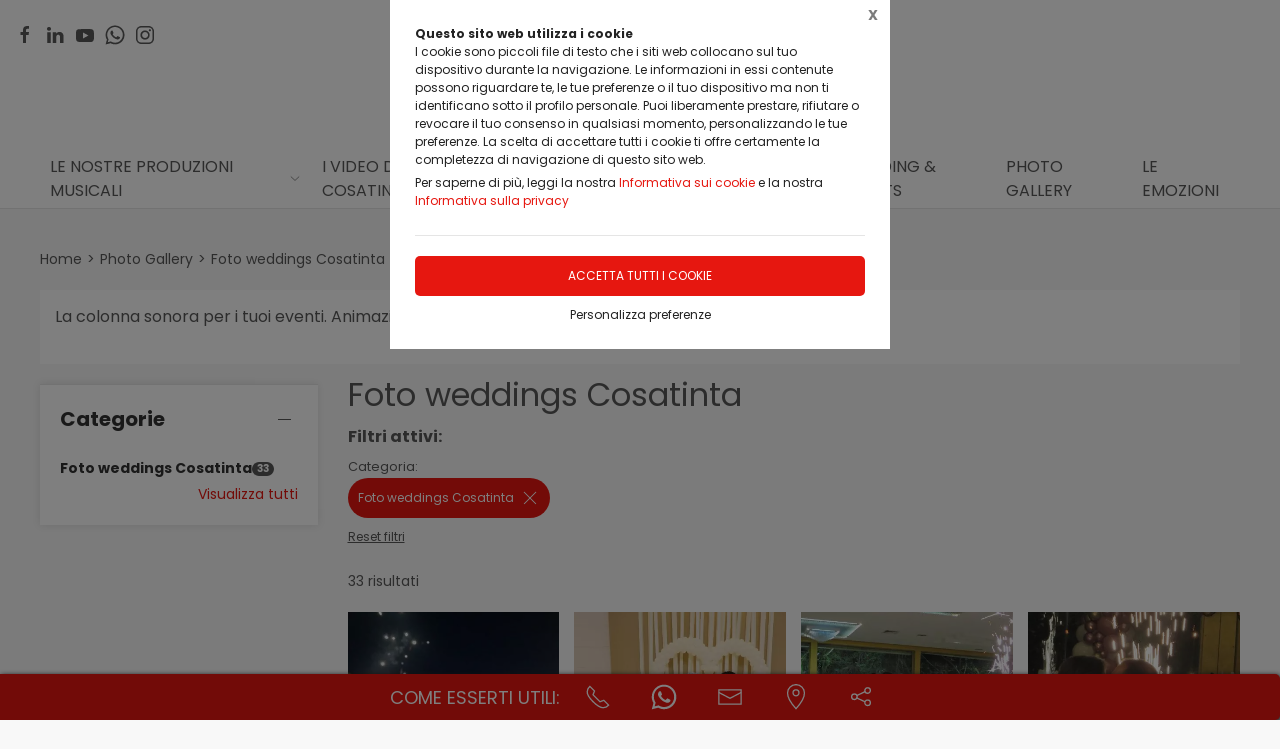

--- FILE ---
content_type: text/html;charset=UTF-8
request_url: https://cosatinta.it/photo-gallery/foto-weddings-cosatinta/1406643,10198,0,0
body_size: 23774
content:
<!DOCTYPE html>
<html lang="it">
<head>
	<!--
  ____                 _                  _   _      _   ____  _ _       
 / ___| _   _ _ __    / \   _ __  _ __   | \ | | ___| |_/ ___|(_) |_ ___ 
 \___ \| | | | '_ \  / _ \ | '_ \| '_ \  |  \| |/ _ \ __\___ \| | __/ _ \
  ___) | |_| | | | |/ ___ \| |_) | |_) | | |\  |  __/ |_ ___) | | ||  __/
 |____/ \__, |_| |_/_/   \_\ .__/| .__/  |_| \_|\___|\__|____/|_|\__\___|
        |___/              |_|   |_| -->
<meta name="referrer" content="always" />
<meta http-equiv="content-language" content="it" />
<meta http-equiv="Content-Type" content="text/html; charset=UTF-8" />
<meta name="robots" content="index,follow" />
<meta name="google-site-verification" content="O2YtfyP1nTZMKkTeEMsSlMNwq9SBG55OdpVeWTabr2w" />
<link rel="icon" href="/favicon.ico" />
<title>Foto weddings Cosatinta - Photo Gallery - Marsala (Trapani)</title>
	<link id="page-url-canonical" rel="canonical" href="https://cosatinta.it/photo-gallery/foto-weddings-cosatinta/1406643,10198,0,0"/>
	<meta property="og:url" content="https://cosatinta.it/photo-gallery/foto-weddings-cosatinta/1406643,10198,0,0"/>
	<meta property="og:title" content="Foto weddings Cosatinta - Photo Gallery - Marsala (Trapani)"/>
	<meta property="og:description" content="33 risultati per Foto weddings Cosatinta"/>
		<meta name="description" content="33 risultati per Foto weddings Cosatinta" />
	<link rel="dns-prefetch" href="files.synapp.it">
<link rel="preconnect" href="files.synapp.it">
<link rel="dns-prefetch" href="themes.synapp.it">
<link rel="preconnect" href="themes.synapp.it">

<meta name="viewport" content="width=device-width, initial-scale=1">
<script type="application/ld+json">{"@context":"http://schema.org","@type":"BreadcrumbList","ItemListElement":[{"@type":"ListItem","position":1,"name":"Photo Gallery","item":"https://cosatinta.it/photo-gallery/1406643"}]}</script>
<style id="critical_css">
    
	#s4u-footer, #s4u-correlati, #nav-offcanvas, #cart-offcanvas { content-visibility: auto; contain-intrinsic-size: 1000px; }
	
	@media (min-width: 1200px) {
		.uk-width-1-3\@l {
		    width: calc(100% * 1 / 3.001);
		}
	}
	
	@media (min-width: 640px) {
		.uk-width-1-2\@s {
		    width: 50%;
		}
	}
	
	
	body { overflow-x: hidden;}
    .bar-call-to-action.s a { padding: 10px 15px; width: 26px; height: 26px;}
    #cookie-bar p { font-size: 12px !important; margin: 0px; margin-bottom: 5px;}
    
	.uk-breadcrumb { display: flex; flex-wrap: wrap; padding: 0; list-style: none; }
	/*.detail-breadcrumb .uk-breadcrumb { margin: 30px 0px !important; }*/
	.uk-breadcrumb>*>* { display: inline-block; font-size: .875rem; color: #535353; }
	.uk-breadcrumb>* { flex: none; }
	
	.s4u-main-menu a.uk-navbar-item.uk-link-muted.uk-icon{ padding: 0 10px;} 
	
	.uk-card-small.uk-card-body, .uk-card-small .uk-card-body { padding: 20px 20px; }
	
	.uk-navbar-dropdown { display: none; }
	.uk-navbar-dropdown.uk-open, .uk-dropdown.uk-open {display: block !important;}
	.uk-navbar { display: flex; position: relative; border-bottom: 1px solid #e5e5e5;}
	.uk-sticky .uk-navbar { border: none; }
	.uk-navbar-left, .uk-navbar-right, .uk-navbar-center, .uk-navbar-center-left>*, .uk-navbar-center-right>* { display: flex; align-items: center; }
	.uk-navbar-left, .uk-navbar-right, .uk-navbar-center:only-child { flex-wrap: wrap; }
	.uk-navbar-center:only-child { margin-left: auto; margin-right: auto; position: relative;}
	.uk-navbar-nav { display: flex; margin: 0; padding: 0; list-style: none; }
	.uk-navbar-nav>li>a, .uk-navbar-item, .uk-navbar-toggle { display: flex; justify-content: center;  align-items: center; box-sizing: border-box;  min-height: 80px; padding: 0 10px; font-size: .875rem; text-decoration: none; }
	.uk-navbar-nav>li>a { text-transform: uppercase; }
	#s4u-header { z-index: 981;}
	#s4u-header .uk-navbar-nav > li > a, #s4u-header .uk-navbar-item, #s4u-header .uk-navbar-toggle { font-size: 16px; min-height: 58px; }
	.uk-navbar-right { margin-left: auto; }
	
	.uk-navbar-nav>li>a, .uk-navbar-item, .uk-navbar-toggle { display: flex; justify-content: center; align-items: center;  box-sizing: border-box; min-height: 80px; padding: 0 10px; font-size: .875rem; font-family: Poppins,sans-serif; text-decoration: none;}
	
	.tm-shine { position: relative; overflow: hidden; }
	.uk-margin-small-top { margin-top: 10px !important; }
	[class*='uk-float-'] { max-width: 100%; }
	.uk-float-left { float: left; }
	.uk-iconnav { display: flex; flex-wrap: wrap; margin: 0; padding: 0; list-style: none; margin-left: -10px; }
	.uk-iconnav>* { padding-left: 10px; }
	*+.uk-margin { margin-top: 20px !important; }
	.uk-margin { margin-bottom: 20px; }
	.uk-margin-right { margin-right: 20px !important; }
	.uk-margin-small-right { margin-right: 10px !important; }
	.uk-margin-remove { margin: 0 !important;}
	.uk-search { display: inline-block; position: relative; max-width: 100%; margin: 0; }
	.uk-search-default .uk-search-icon { width: 40px;}
	.uk-search .uk-search-icon-flip { right: 0; left: auto; }
	.uk-search .uk-search-icon { position: absolute; top: 0; bottom: 0; left: 0; display: inline-flex; justify-content: center; align-items: center; color: #535353; }
	.uk-icon { margin: 0; border: none; border-radius: 0; overflow: visible; font: inherit; color: inherit; text-transform: none; padding: 0; background-color: transparent; display: inline-block; fill: currentcolor; line-height: 0; }
	.uk-search-input { padding-right: 30px; }
	.uk-search-default .uk-search-input { height: 40px; padding-left: 6px; padding-right: 30px !important; background: transparent; border: 1px solid #e5e5e5; }
	.uk-search-default .uk-search-icon-flip ~ .uk-search-input { padding-right: 40px; }
	.uk-search-input { box-sizing: border-box; margin: 0; border-radius: 0; font: inherit; overflow: visible; -webkit-appearance: none; vertical-align: middle; width: 100%; border: none; color: #666; }
	.uk-border-rounded { border-radius: 5px; }
	.uk-margin-medium-right {  margin-right: 40px !important; }
	.uk-flex-right { justify-content: flex-end; }
	
	.uk-grid { display: flex; flex-wrap: wrap; margin: 0; padding: 0; list-style: none; }
	
	.uk-grid+.uk-grid-collapse, .uk-grid+.uk-grid-row-collapse, .uk-grid-collapse>.uk-grid-margin, .uk-grid-row-collapse>.uk-grid-margin {
    margin-top: 0 !important; }
	[class*='uk-child-width']>* { box-sizing: border-box; width: 100%; }
	[class*='uk-width'] { box-sizing: border-box; width: 100%; max-width: 100%; }
	
	.uk-grid-collapse, .uk-grid-column-collapse { margin-left: 0; }
	.uk-grid-collapse>*, .uk-grid-column-collapse>* { padding-left: 0; }
	.uk-slideshow-items { position: relative; z-index: 0;  margin: 0; padding: 0; list-style: none; overflow: hidden; }

	.uk-slideshow-items>* { position: absolute; top: 0; left: 0; right: 0; bottom: 0; overflow: hidden; will-change: transform, opacity; touch-action: pan-y; }*/
	.tm-media-box-wrap { position: relative; height: 100%; margin: 0; }
	.tm-media-box-wrap>* { position: absolute;  top: 50%; left: 50%; transform: translate(-50%, -50%); display: block; max-width: 100%; max-height: calc(100%); }
	.uk-container { box-sizing: content-box; max-width: 1200px; margin-left: auto; margin-right: auto; padding-left: 15px; padding-right: 15px; }
	.uk-container-large {  max-width: 1600px; }
	
	#s4u-header-lingue a { color: #8f8f8f; display:inline-block; padding:4px;}
	#s4u-header-lingue a.s4u-current-lingua {
	    cursor: default;
	    font-weight: bold;
	    border: 1px solid #b0b0b0;
	    margin: 2px 0px;
	    padding: 0px 10px;
    	border-radius: 20px;
	    color: #535353;
	}
	#s4u-header-lingue { display: inline-block; margin-left: 30px; text-transform: uppercase; background: #fff; }

	.tm-product-card.tm-product-card-box .uk-card-media-top img, .s4u-widget .uk-slider-container .tm-product-card .tm-product-card-media img { height: 200px; object-position: top; display: inline-block;}
	#cookie-bar > div { margin: 0px auto; }
	.uk-search-default .uk-search-input { border: 1px solid #595959 !important;  }
	
	.uk-pagination .uk-active span {
		border-radius: 24px;
	    padding: 0px 10px;
	    border: 1px solid #595959;
	   	margin-top: -1px;
	   	margin-left: 12px;
	   	margin-right: -7px;
	}
	
	.uk-pagination { margin-left: 0px !important; }
	.uk-pagination>* { padding-left: 18px !important; }
	.uk-pagination .uk-active, .uk-pagination li:first-child { padding-left: 0px !important;}
	
	.uk-label.s4u-product-disponibilita { font-size: 10px; }
	.uk-dotnav>* { padding-bottom:12px;}
	
	.s4u-uk-card-body-overlay .uk-card { position: relative !important; }
	.s4u-uk-card-body-overlay .uk-card-body { position: absolute  !important; bottom: 0px; left:0; right:0; padding:10px; }
	.s4u-uk-card-body-overlay-background { display:none; opacity: 0.5; position:absolute; top:0; bottom:0; left:0; right:0; }
	.s4u-uk-card-body-overlay .s4u-uk-card-body-overlay-background { display: block; }
	.s4u-uk-card-body-overlay h3, .s4u-uk-card-body-overlay p, .s4u-uk-card-body-overlay span { position:relative; z-index:2;  }
	
	.uk-slidenav.uk-position-small { margin: 15px 0;}
	
	.s4u-active-prev-prev, .s4u-active-next-next, .uk-slider-nav.uk-dotnav li:nth-child(3) { opacity: .3; }
	.uk-slider-nav.uk-dotnav>*>*, .uk-slideshow-nav.uk-dotnav>*>* { background: #fff; border: 1px solid rgb(86 86 86); }
	.uk-slider .uk-dotnav>.uk-active > *, .uk-slideshow-nav.uk-dotnav > .uk-active > * { background-color: #ccc; border-color: #9c9c9c;}
	
	.s4u-active { opacity: 1 !important; }
	.s4u-active-prev, .s4u-active-next { opacity: .5 !important; }
	.uk-slider-nav.uk-dotnav, .uk-slideshow-nav.uk-dotnav { width: 110px; margin: 0 auto; overflow: hidden; flex-wrap: nowrap; justify-content:left !important; }
	.uk-slider-nav.uk-dotnav li, .uk-slideshow-nav.uk-dotnav li { display: inline-block; position: relative; left: 44px; transition: .2s transform,.2s left;}

	.s4u-widget-mappa .uk-container-xsmall .wdg-mappa{ padding:0px 7px; font-size: 13px; }
	.s4u-widget-mappa .uk-container-small .wdg-mappa { padding:0px 15px; font-size: 14px; }
	
	/*.uk-slider-items.uk-grid {
	    justify-content: center;
	}*/
	
	a.tm-media-box  { position: relative;}
	.s4u-icon-play-video { position: absolute; top: 50%; left: 50%; transform: translate(-50%, -50%); color: #fff !important; background: #000 !important; border-radius: 100% !important; }
	
	
	.s4u-widget-slider_banner .s4u-slide-desktop .uk-overlay {padding: 30px 50px 50px; margin: 60px; }
	.s4u-widget-slider_banner .s4u-slide-desktop .uk-overlay.uk-position-top-center, .s4u-widget-slider_banner .uk-overlay.uk-position-bottom-center { margin: 30px 0px; }
	.s4u-widget-slider_banner .s4u-slide-desktop .uk-overlay.uk-position-center{ margin: 0px; }
	.s4u-widget-slider_banner .s4u-slide-desktop .uk-overlay.uk-position-center-left, .s4u-widget-slider_banner .uk-overlay.uk-position-center-right { margin: 0px 60px; }
	
	
	.s4u-widget-slider_banner .s4u-slide-mobile .uk-overlay {padding: 30px 50px; margin: 0px; }
	
	
	.s4u-widget-slider_banner .uk-overlay p { line-height: 1.2em; }
	.s4u-widget-slider_banner .uk-overlay .uk-button { text-transform: inherit; }
	
	.uk-slideshow-items .uk-button-large {
	    padding: 5px 60px;
	    line-height: 53px;
	    font-size: 25px;
	}
	
	.uk-slideshow-items .uk-button-small {
	    padding: 0px 30px;
	    line-height: 38px;
	    font-size: 18px;
	}
	
	.s4u-widget-product-single .s4u-product-single {  margin: 0px auto;}
	.s4u-product-single { text-align: center; }
	.s4u-product-single .s4u-product-title { font-size: 44px; }
	.s4u-product-single .s4u-product-disponibilita { font-size: 20px; text-transform: lowercase; }
	.s4u-product-single .s4u-element-urgency span { font-size: 16px; text-transform: lowercase;}
	.s4u-product-single .tm-product-card-prices { font-size: 16px; }
	.s4u-product-single .tm-product-card-price { font-size: 45px; margin-bottom: 15px; }
	.s4u-product-single .uk-button-small {  padding: 14px 50px; font-size: 25px; border-radius: 30px; } 
	.s4u-product-single .s4u-product-media img { border-radius: 36px; }
	
	
	.s4u-product-double { text-align: center; }
	.s4u-product-double .s4u-product-title { font-size: 34px; }
	.s4u-product-double .s4u-product-disponibilita { font-size: 20px; text-transform: lowercase; }
	.s4u-product-double .s4u-element-urgency span { font-size: 16px; text-transform: lowercase;}
	.s4u-product-double .tm-product-card-prices { font-size: 16px; }
	.s4u-product-double .tm-product-card-price { font-size: 45px; }
	.s4u-product-double .uk-button-small {  padding: 14px 50px; font-size: 25px; border-radius: 30px; } 
	.s4u-product-double .s4u-product-media img { border-radius: 26px; }
	
	.s4u-widget.uk-padding.uk-padding-remove-horizontal.uk-padding-remove-bottom { padding-bottom: 0px !important; }
	.s4u-widget.uk-padding.uk-padding-remove-horizontal.uk-padding-remove-top { padding-top: 0px !important; }
	 
	
	@media (max-width: 640px) {
	  .s4u-product-single .s4u-product-title { font-size: 30px; }
	  .s4u-product-single .uk-button-small {  font-size: 18px; padding: 10px 40px; } 
	  .s4u-product-single .tm-product-card-price { font-size: 35px; }
	  .s4u-product-single .s4u-product-media img { border-radius: 26px; }
	  
	  .s4u-product-double { text-align: left !important; margin-bottom: 20px !important; border: 1px solid #ccc; padding: 10px !important; margin: 1% !important; border-radius: 10px; width: 48% !important; }
	  .s4u-product-double .s4u-product-title { font-size: 15px; font-weight: 500; }
	  .s4u-product-double .uk-button-small {  font-size: 12px; padding: 4px 8px; border-radius: 20px; } 
	  .s4u-product-double .tm-product-card-price { font-size: 20px; }
	  .s4u-product-double .s4u-product-media img  { border-radius: 12px;}
	  .s4u-product-double .s4u-product-disponibilita { font-size: 14px; text-transform: lowercase; }
	  .s4u-product-double .s4u-element-urgency span { font-size: 12px; text-transform: lowercase;}
	  
	  .s4u-widget-slider_banner .uk-overlay { padding: 20px 40px; margin: 20px; }
	  .s4u-widget-slider_banner .uk-overlay.uk-position-top-center, .s4u-widget-slider_banner .uk-overlay.uk-position-bottom-center { margin: 20px 0px; }
	  .s4u-widget-slider_banner .uk-overlay.uk-position-center{ margin: 0px; }
		  
	}
	
	@media (max-width: 480px) {
		.s4u-product-double .uk-button-small {  font-size: 10px; padding: 4px 8px; border-radius: 20px; }
	}
	
	@media (min-width: 640px) {
		.uk-container { padding-left: 30px; padding-right: 30px; }
	}
	@media (min-width: 960px){
		.uk-flex-center\@m { justify-content: center; }
		.uk-width-expand\@m { flex: 1; min-width: 1px; }
		.tm-product-info { min-width: 390px; border-top: none; border-left: 1px solid #E5E5E5; }
		.uk-width-2-5\@m { width: 40%;}
		.uk-width-1-4\@m { width: 25%; }
		.uk-container { padding-left: 40px;  padding-right: 40px; }
		.uk-hidden\@m { display: none !important; }
		.tm-filters.uk-offcanvas { position: static; display: block; }
		.tm-filters.uk-offcanvas .uk-offcanvas-bar { position: static; overflow: visible; width: auto; transform: none; background: none;}
		.uk-slider-items .tm-product-card.tm-product-card-box { margin-bottom: 20px;}
		
	    .tm-product-card.tm-product-card-box.tm-product-card-grid .uk-card {
	        flex-direction: column;
	        max-width: 300px;
	    }
	    
		
	}
	
	@media (min-width: 1280px){
		.s4u-widget.uk-padding { padding-top: 60px !important; padding-bottom: 60px !important;}
		.s4u-widget .uk-container { padding-left: 120px !important; padding-right: 120px !important;}
		.s4u-widget .uk-container.uk-padding-remove { padding:0px !important;}
		.s4u-widget-section.uk-padding-remove .uk-container.uk-padding-remove .s4u-wysiwyg.uk-padding { padding-left: 120px !important; padding-right: 120px !important;}
		.s4u-widget-section.uk-padding-remove .uk-card-media-right { padding-left: 0px !important;}
		.s4u-widget-section.uk-padding-remove .uk-grid>* { padding-left: 0px !important; }
	}
	
	@media (min-width: 1600px){
		.uk-width-1-5\@xl { width: 20%;}
	}
	@media (max-width: 375px) {
		.detail-breadcrumb .uk-breadcrumb { margin: 10px 0px !important;}
		/*.uk-slideshow-items { height: 206px;}*/
		/*#s4u-product-gallery { height: 206px; }*/
	}
	@media (max-width: 960px) {
		.uk-breadcrumb { overflow: auto; flex-wrap: nowrap; }
		#s4u-header-lingue { display: block; text-align: right; padding-right: 10px; margin: 0px;}
		#s4u-header-lingue a { padding: 3px 15px; font-size: 16px;}
		.uk-breadcrumb>li { display: inline !important; }
		.uk-dotnav>* {flex: none; padding-left: 12px;}
		
		.tm-product-card.tm-product-card-box:not(.tm-product-card-grid) .uk-card-media-top img, 
		.s4u-widget .uk-slider-container .tm-product-card:not(.tm-product-card-grid) .tm-product-card-media img { height: 120px;}
		
		.tm-product-card.tm-product-card-box.tm-product-card-grid .uk-card {
	        max-width: 360px;
	    }
	    
	    .tm-product-card.tm-product-card-grid {
	        align-items: center;
	    }
		
		.s4u-col-gallery, .tm-product-info { width: 100% !important;}
		.uk-width-3-4 { width: 75%;}
		.s4u-widget-schede-all {right: calc(50% - 56px);}
		#s4u-header-lingue { border-top: 1px solid #e5e5e5; border-bottom: 1px solid #e5e5e5; }
		.uk-button-large { padding: 0px 30px !important; }
		
		.product-single figure { margin-bottom:20px !important; }
		.s4u-widget.uk-padding { padding-top: 40px !important; padding-bottom: 40px !important;}
		
	}
	</style>
	<link rel="preload" href="//themes.synapp.it/flex/assets/css/tema1/style.css?v=2.8.20250423.01" as="style" crossorigin />
	<link rel="stylesheet" type="text/css" media="all" href="//themes.synapp.it/flex/assets/css/tema1/style.css?v=2.8.20250423.01" crossorigin />
	
	
	<!-- FONT -->
			<!-- 
			<link rel="preconnect" href="https://fonts.googleapis.com"> -->
			<link rel="preconnect" href="https://fonts.gstatic.com" crossorigin>
			
			<!-- link href="//files.synapp.it/font.css" rel="stylesheet"/ -->
			<link rel="preload" href="https://fonts.gstatic.com/s/poppins/v22/pxiEyp8kv8JHgFVrJJnecnFHGPezSQ.woff2" crossorigin as="font">
			<link rel="preload" href="https://fonts.gstatic.com/s/poppins/v22/pxiEyp8kv8JHgFVrJJfecnFHGPc.woff2" crossorigin as="font">
			<link rel="preload" href="https://fonts.gstatic.com/s/poppins/v22/pxiByp8kv8JHgFVrLCz7Z1JlFd2JQEl8qw.woff2" crossorigin as="font">
			<link rel="preload" href="https://fonts.gstatic.com/s/poppins/v22/pxiByp8kv8JHgFVrLCz7Z1xlFd2JQEk.woff2" crossorigin as="font">
			<style>
			@font-face {font-family:'Poppins';font-style:normal;font-weight:400;font-display:swap;src:url(https://fonts.gstatic.com/s/poppins/v22/pxiEyp8kv8JHgFVrJJnecnFHGPezSQ.woff2) format('woff2');unicode-range:U+0100-02BA, U+02BD-02C5, U+02C7-02CC, U+02CE-02D7, U+02DD-02FF, U+0304, U+0308, U+0329, U+1D00-1DBF, U+1E00-1E9F, U+1EF2-1EFF, U+2020, U+20A0-20AB, U+20AD-20C0, U+2113, U+2C60-2C7F, U+A720-A7FF;}
@font-face {font-family:'Poppins';font-style:normal;font-weight:400;font-display:swap;src:url(https://fonts.gstatic.com/s/poppins/v22/pxiEyp8kv8JHgFVrJJfecnFHGPc.woff2) format('woff2');unicode-range:U+0000-00FF, U+0131, U+0152-0153, U+02BB-02BC, U+02C6, U+02DA, U+02DC, U+0304, U+0308, U+0329, U+2000-206F, U+20AC, U+2122, U+2191, U+2193, U+2212, U+2215, U+FEFF, U+FFFD;}
@font-face {font-family:'Poppins';font-style:normal;font-weight:700;font-display:swap;src:url(https://fonts.gstatic.com/s/poppins/v22/pxiByp8kv8JHgFVrLCz7Z1JlFd2JQEl8qw.woff2) format('woff2');unicode-range:U+0100-02BA, U+02BD-02C5, U+02C7-02CC, U+02CE-02D7, U+02DD-02FF, U+0304, U+0308, U+0329, U+1D00-1DBF, U+1E00-1E9F, U+1EF2-1EFF, U+2020, U+20A0-20AB, U+20AD-20C0, U+2113, U+2C60-2C7F, U+A720-A7FF;}
@font-face {font-family:'Poppins';font-style:normal;font-weight:700;font-display:swap;src:url(https://fonts.gstatic.com/s/poppins/v22/pxiByp8kv8JHgFVrLCz7Z1xlFd2JQEk.woff2) format('woff2');unicode-range:U+0000-00FF, U+0131, U+0152-0153, U+02BB-02BC, U+02C6, U+02DA, U+02DC, U+0304, U+0308, U+0329, U+2000-206F, U+20AC, U+2122, U+2191, U+2193, U+2212, U+2215, U+FEFF, U+FFFD;}
</style>
			<style id="custom_theme">
		html, .uk-logo { font-family: 'Poppins', sans-serif !important; }
		.uk-h1, .uk-h2, .uk-h3, .uk-h4, .uk-h5, .uk-h6, .uk-heading-2xlarge, .uk-heading-large, .uk-heading-medium, .uk-heading-small, .uk-heading-xlarge, h1, h2, h3, h4, h5, h6, .s4u-main-menu a { font-family: 'Poppins', sans-serif !important; }
		/* Hover + Focus */
		.uk-navbar-dropdown-nav > li > a:hover,
		.uk-navbar-dropdown-nav > li > a:focus,
		.uk-navbar-nav>li:hover>a, .uk-navbar-nav>li>a:focus, .uk-navbar-nav>li>a.uk-open,
		a, a:hover, .uk-link,
		.uk-text-meta,
		.tm-product-card-sale,
		a.uk-link-heading:hover, .uk-link-heading a:hover, .uk-link-toggle:hover .uk-link-heading, .uk-link-toggle:focus .uk-link-heading, .s4u-button-inverse,
		#s4u-header-lingue a:hover { color:  #E61710; }
		.uk-text-primary { color:  #E61710 !important; }
		.uk-light .uk-button-primary, .uk-section-primary:not(.uk-preserve-color) .uk-button-primary, .uk-section-secondary:not(.uk-preserve-color) .uk-button-primary, .uk-tile-primary:not(.uk-preserve-color) .uk-button-primary, .uk-tile-secondary:not(.uk-preserve-color) .uk-button-primary, .uk-card-primary.uk-card-body .uk-button-primary, .uk-card-primary>:not([class*='uk-card-media']) .uk-button-primary, .uk-card-secondary.uk-card-body .uk-button-primary, .uk-card-secondary>:not([class*='uk-card-media']) .uk-button-primary, .uk-overlay-primary .uk-button-primary,
		.uk-background-primary,
		.uk-button-primary,
		.uk-section-primary,
		.uk-badge1,
		.uk-button-primary:hover,
		.uk-button-primary,
		.s4u-ecommerce-cart-ajax-count.uk-badge { background-color: #E61710; color: #fff !important; }
		.tm-variations>.uk-active>a,
		.uk-input:focus, .s4u-button-inverse{ border-color: #E61710; }
		.s4u-button-inverse {background: transparent;}
		.uk-button-medium {
		    padding: 10px 15px;
		    line-height: 25px;
		}
		
		#s4u-popup-button svg, #s4u-popup-button-desktop svg, #s4u-popup-button-mobile svg { fill: #fff !important;}

		
		
			.tm-product-card-title, .tm-product-info h1 { font-weight: normal !important;}
		
			.tm-product-card-title, .tm-product-info h1 { text-transform: initial !important;}
		
		
		.tm-variations>.uk-active>a {color: #666; border: 2px solid #E61710;}
		.uk-button-default { color: #333;}
		.uk-button-default:hover { color: #333; border: 1px solid #333;}
		.s4u-widget-section .uk-button-default, .s4u-widget-slider .uk-button-default, .s4u-widget-form .uk-button-default, .s4u-widget-slider_banner .uk-button-default { color: #fff !important; font-weight: bold; border: 1px solid #fff; }
		
		.s4u-wysiwyg .uk-slider { padding: 0px;}
		.s4u-wysiwyg .uk-slider-items > div {
			 background: #E6171010;
			 border: 4px solid #fff;
			 padding-left: 0px;
		}
		.s4u-wysiwyg .uk-slider .uk-card {
		    margin: 16px;
		    border-radius: 10px;
		    background: #fff;
		}
		
		
		.s4u-wysiwyg .uk-slider .uk-grid {
		    margin-left: 0px;
		}
		
		.s4u-wysiwyg .uk-accordion { padding: 5px;}
		
		.s4u-prodotto-informazioni  { margin-bottom: 15px; }
		.s4u-prodotto-informazioni .uk-accordion { margin: 5px 0px; }
		.s4u-prodotto-informazioni .uk-accordion li .uk-accordion-title, .s4u-wysiwyg .uk-accordion > li .uk-accordion-title { border-radius: 10px; border-bottom: none; background: transparent !important;}
		.s4u-prodotto-informazioni .uk-accordion li, .s4u-wysiwyg .uk-accordion > li {
		    margin-bottom: 14px !important;
		    border-radius: 10px;
		    border: none;
		    background: #E6171010;
		}
		
		.s4u-prodotto-informazioni .uk-accordion .uk-accordion-content, .s4u-wysiwyg .uk-accordion .uk-accordion-content {
		    margin: 0px;
		    padding: 0px 20px !important;
		    background: transparent !important;
		}
		
		.s4u-prodotto-informazioni .s4u-accordion-title .uk-accordion-title { cursor:auto;} 
		.s4u-prodotto-informazioni .s4u-accordion-no-icon .uk-accordion-title::before {
			background: none; display: none;
		}
		.s4u-prodotto-informazioni .uk-accordion-title { padding: 12px; font-weight: normal; padding: 10px;}
		.s4u-prodotto-informazioni .uk-accordion { margin: 3px 0px; }
		.s4u-prodotto-informazioni .uk-accordion li { margin-bottom: 0px !important; }
		
		.s4u-product-double { max-width: 640px; }
		.s4u-product-double.tm-product-card.tm-product-card-box .uk-card-media-top img { height: 450px; max-height: 450px; object-fit: contain; object-position: top;}
		.s4u-product-double .tm-product-card-title { font-size: 24px;}
		.s4u-product-double .uk-card { display: block !important;  }
		
		.s4u-product-double .tm-media-box { padding: 0px;}
		.s4u-product-double .uk-label.s4u-product-disponibilita { font-size: 13px;}
		
		@media (max-width: 1280px) {
			.s4u-product-double.tm-product-card.tm-product-card-box .uk-card-media-top img  { height: 350px; }
		}
		
		@media (max-width: 960px) {
			.s4u-product-double.tm-product-card.tm-product-card-box .uk-card-media-top img  { height: 250px; }
		}
		
		@media (max-width: 640px) {
			.s4u-product-double  { margin-bottom: 20px !important; }
		}
		

		
		
		</style>
	<link rel="preload" href="//themes.synapp.it/flex/assets/js/uikit.min.js" as="script" crossorigin />
	<link rel="preload" href="//themes.synapp.it/flex/assets/js/uikit-icons.min.js" as="script" crossorigin />
	<style id="s4u_css">
/* Datepicker.js - https://github.com/qodesmith/datepicker */
.qs-datepicker-container{font-size:1rem;font-family:sans-serif;color:#000;position:absolute;width:15.625em;display:-webkit-box;display:-ms-flexbox;display:flex;-webkit-box-orient:vertical;-webkit-box-direction:normal;-ms-flex-direction:column;flex-direction:column;z-index:9001;-webkit-user-select:none;-moz-user-select:none;-ms-user-select:none;user-select:none;border:1px solid grey;border-radius:.26392em;overflow:hidden;background:#fff;-webkit-box-shadow:0 1.25em 1.25em -.9375em rgba(0,0,0,.3);box-shadow:0 1.25em 1.25em -.9375em rgba(0,0,0,.3)}.qs-datepicker-container *{-webkit-box-sizing:border-box;box-sizing:border-box}.qs-datepicker-container.qs-centered{position:fixed;top:50%;left:50%;-webkit-transform:translate(-50%,-50%);-ms-transform:translate(-50%,-50%);transform:translate(-50%,-50%)}.qs-datepicker-container.qs-hidden{display:none}.qs-datepicker .qs-overlay{position:absolute;top:0;left:0;background:rgba(0,0,0,.75);color:#fff;width:100%;height:100%;padding:.5em;z-index:1;opacity:1;-webkit-transition:opacity .3s;transition:opacity .3s;display:-webkit-box;display:-ms-flexbox;display:flex;-webkit-box-orient:vertical;-webkit-box-direction:normal;-ms-flex-direction:column;flex-direction:column}.qs-datepicker .qs-overlay.qs-hidden{opacity:0;z-index:-1}.qs-datepicker .qs-overlay .qs-overlay-year{background:rgba(0,0,0,0);border:none;border-bottom:1px solid #fff;border-radius:0;color:#fff;font-size:.875em;padding:.25em 0;width:80%;text-align:center;margin:0 auto;display:block}.qs-datepicker .qs-overlay .qs-overlay-year::-webkit-inner-spin-button{-webkit-appearance:none}.qs-datepicker .qs-overlay .qs-close{padding:.5em;cursor:pointer;position:absolute;top:0;right:0}.qs-datepicker .qs-overlay .qs-submit{border:1px solid #fff;border-radius:.26392em;padding:.5em;margin:0 auto auto;cursor:pointer;background:hsla(0,0%,50.2%,.4)}.qs-datepicker .qs-overlay .qs-submit.qs-disabled{color:grey;border-color:grey;cursor:not-allowed}.qs-datepicker .qs-overlay .qs-overlay-month-container{display:-webkit-box;display:-ms-flexbox;display:flex;-ms-flex-wrap:wrap;flex-wrap:wrap;-webkit-box-flex:1;-ms-flex-positive:1;flex-grow:1}.qs-datepicker .qs-overlay .qs-overlay-month{display:-webkit-box;display:-ms-flexbox;display:flex;-webkit-box-pack:center;-ms-flex-pack:center;justify-content:center;-webkit-box-align:center;-ms-flex-align:center;align-items:center;width:33.33333%;cursor:pointer;opacity:.5;-webkit-transition:opacity .15s;transition:opacity .15s}.qs-datepicker .qs-overlay .qs-overlay-month.active,.qs-datepicker .qs-overlay .qs-overlay-month:hover{opacity:1}.qs-datepicker .qs-controls{width:100%;display:-webkit-box;display:-ms-flexbox;display:flex;-webkit-box-pack:justify;-ms-flex-pack:justify;justify-content:space-between;-webkit-box-align:center;-ms-flex-align:center;align-items:center;-webkit-box-flex:1;-ms-flex-positive:1;flex-grow:1;-ms-flex-negative:0;flex-shrink:0;background:#d3d3d3;-webkit-filter:blur(0);filter:blur(0);-webkit-transition:-webkit-filter .3s;transition:-webkit-filter .3s;transition:filter .3s;transition:filter .3s,-webkit-filter .3s}.qs-datepicker .qs-controls.qs-blur{-webkit-filter:blur(5px);filter:blur(5px)}.qs-datepicker .qs-arrow{height:1.5625em;width:1.5625em;position:relative;cursor:pointer;border-radius:.26392em;-webkit-transition:background .15s;transition:background .15s}.qs-datepicker .qs-arrow:hover{background:rgba(0,0,0,.1)}.qs-datepicker .qs-arrow:hover.qs-left:after{border-right-color:#000}.qs-datepicker .qs-arrow:hover.qs-right:after{border-left-color:#000}.qs-datepicker .qs-arrow:after{content:"";border:.39062em solid rgba(0,0,0,0);position:absolute;top:50%;-webkit-transition:border .2s;transition:border .2s}.qs-datepicker .qs-arrow.qs-left:after{border-right-color:grey;right:50%;-webkit-transform:translate(25%,-50%);-ms-transform:translate(25%,-50%);transform:translate(25%,-50%)}.qs-datepicker .qs-arrow.qs-right:after{border-left-color:grey;left:50%;-webkit-transform:translate(-25%,-50%);-ms-transform:translate(-25%,-50%);transform:translate(-25%,-50%)}.qs-datepicker .qs-month-year{font-weight:700;-webkit-transition:border .2s;transition:border .2s;border-bottom:1px solid rgba(0,0,0,0);cursor:pointer}.qs-datepicker .qs-month-year:hover{border-bottom:1px solid grey}.qs-datepicker .qs-month-year:active:focus,.qs-datepicker .qs-month-year:focus{outline:none}.qs-datepicker .qs-month{padding-right:.5ex}.qs-datepicker .qs-year{padding-left:.5ex}.qs-datepicker .qs-squares{display:-webkit-box;display:-ms-flexbox;display:flex;-ms-flex-wrap:wrap;flex-wrap:wrap;padding:.3125em;-webkit-filter:blur(0);filter:blur(0);-webkit-transition:-webkit-filter .3s;transition:-webkit-filter .3s;transition:filter .3s;transition:filter .3s,-webkit-filter .3s}.qs-datepicker .qs-squares.qs-blur{-webkit-filter:blur(5px);filter:blur(5px)}.qs-datepicker .qs-square{width:14.28571%;height:1.5625em;display:-webkit-box;display:-ms-flexbox;display:flex;-webkit-box-align:center;-ms-flex-align:center;align-items:center;-webkit-box-pack:center;-ms-flex-pack:center;justify-content:center;cursor:pointer;-webkit-transition:background .1s;transition:background .1s;border-radius:.26392em}.qs-datepicker .qs-square.qs-current{font-weight:700}.qs-datepicker .qs-square.qs-current span{text-decoration:underline}.qs-datepicker .qs-square.qs-active{background:#add8e6}.qs-datepicker .qs-square.qs-range-date-start:not(.qs-range-date-6){border-top-right-radius:0;border-bottom-right-radius:0}.qs-datepicker .qs-square.qs-range-date-middle{background:#d4ebf2}.qs-datepicker .qs-square.qs-range-date-middle:not(.qs-range-date-0):not(.qs-range-date-6){border-radius:0}.qs-datepicker .qs-square.qs-range-date-middle.qs-range-date-0{border-top-right-radius:0;border-bottom-right-radius:0}.qs-datepicker .qs-square.qs-range-date-end:not(.qs-range-date-0),.qs-datepicker .qs-square.qs-range-date-middle.qs-range-date-6{border-top-left-radius:0;border-bottom-left-radius:0}.qs-datepicker .qs-square.qs-disabled span{opacity:.2}.qs-datepicker .qs-square.qs-empty{cursor:default}.qs-datepicker .qs-square.qs-disabled{cursor:not-allowed}.qs-datepicker .qs-square.qs-day{cursor:default;font-weight:700;color:grey}.qs-datepicker .qs-square:not(.qs-empty):not(.qs-disabled):not(.qs-day):not(.qs-active):hover{background:orange}.qs-datepicker .qs-event{position:relative}.qs-datepicker .qs-event:after{content:"";position:absolute;width:.46875em;height:.46875em;border-radius:50%;background:#07f;bottom:0;right:0}.qs-datepicker .qs-event.qs-disabled:after,.qs-datepicker .qs-event.qs-empty:after{background:#cce4ff}

/*s4u*/
.star-ranking { font-size: 0; white-space: nowrap; display: inline-block; width: 150px; height: 30px; overflow: hidden; position: relative; background: url('[data-uri]'); background-size: contain;}
.star-ranking i { opacity: 0; position: absolute; left: 0; top: 0; height: 100%; width: 20%; z-index: 1; background: url('[data-uri]'); background-size: contain;
}
.star-ranking input { -moz-appearance: none; -webkit-appearance: none; opacity: 0; display: inline-block; width: 20% !important; height: 100%; margin: 0; padding: 0; z-index: 2; position: relative; }
.star-ranking input:hover + i,
.star-ranking input:checked + i { opacity: 1; }
.star-ranking i ~ i { width: 40%;}
.star-ranking i ~ i ~ i { width: 60%;}
.star-ranking i ~ i ~ i ~ i { width: 80%;}
.star-ranking i ~ i ~ i ~ i ~ i { width: 100%;}
*[class^="star-ranking-"], *[class*=" star-ranking-"]{ background-image:url(/common/media/ranking.png); background-repeat: no-repeat; width: 90px; height: 18px; display:inline-block; }
.star-ranking-0 { background-position: 0px 0px; }
.star-ranking-25 { background-position: 0 -18px; }
.star-ranking-50 { background-position: 0 -36px; }
.star-ranking-75 { background-position: 0 -54px; }
.star-ranking-100 { background-position: 0 -72px; }
.star-ranking-125 { background-position: 0 -90px; }
.star-ranking-150 { background-position: 0 -108px; }
.star-ranking-175 { background-position: 0 -126px; }
.star-ranking-200 { background-position: 0 -144px; }
.star-ranking-225 { background-position: 0 -162px; }
.star-ranking-250 { background-position: 0 -180px; }
.star-ranking-275 { background-position: 0 -198px; }
.star-ranking-300 { background-position: 0 -216px; }
.star-ranking-325 { background-position: 0 -234px; }
.star-ranking-350 { background-position: 0 -252px; }
.star-ranking-375 { background-position: 0 -270px; }
.star-ranking-400 { background-position: 0 -288px; }
.star-ranking-425 { background-position: 0 -306px; }
.star-ranking-450 { background-position: 0 -324px; }
.star-ranking-475 { background-position: 0 -342px; }
.star-ranking-500 { background-position: 0 -360px; }

.s4u-text-toogle { position: relative; max-height: 320px; overflow: hidden !important;}
.s4u-text-toogle .s4u-text-toogle-more { display: none; position: absolute; z-index: 10; bottom: 0; left: 0; right: 0; }
.s4u-text-toogle .s4u-text-toogle-more:after { content:' '; height:40px; position: absolute; top: -40px; width: 100%; left: 0; z-index: 10; background: linear-gradient(0deg, rgba(255,255,255,.8) 10%, rgba(255,255,255,.8) 30%, rgba(255,255,255,0.4) 50%); }
.s4u-text-toogle .s4u-text-toogle-more .down { background: #fff;  display: block; cursor: pointer; }
.s4u-text-toogle .s4u-text-toogle-more .up { background: #fff;  display: none; cursor: pointer; }

.s4u-text-toogle.open { max-height: none; }
.s4u-text-toogle.open .s4u-text-toogle-more:before { background: none; }
.s4u-text-toogle.open .s4u-text-toogle-more { display: block; }
.s4u-text-toogle.open .s4u-text-toogle-more .down { display: none; }
.s4u-text-toogle.open .s4u-text-toogle-more .up { display: block; }
</style>

<script>
analytics_storage = 'denied';
ad_storage = 'denied';
ad_user_data = 'denied';
ad_personalization = 'denied';
window.dataLayer = window.dataLayer || [];
function gtag(){dataLayer.push(arguments);}
</script>
<!-- Google Analytics azienda -->
<script async src="https://www.googletagmanager.com/gtag/js?id=G-2ERS35WFFE"></script>
<script>
	gtag('js', new Date());
	gtag('set', 'url_passthrough', true);
	gtag('consent', 'default', { 'analytics_storage': analytics_storage, 'ad_storage': ad_storage, 'ad_user_data': ad_user_data, 'ad_personalization': ad_personalization });
	
	gtag('config', 'G-2ERS35WFFE', { 'anonymize_ip': true });
	
	</script>
<!-- End Google Analytics azienda -->
</head>
<body style='overflow: hidden'> 
	
	<!-- COOKIE BAR -->
<div data-nosnippet id="cookie-bar" style="display:block; z-index:99999999; position:fixed; top:0; bottom:0; left: 0; right: 0; background: rgb(0 0 0 / 50%); overflow: hidden;" data-nosnippet>
	<div style="display: block; min-width: 280px; max-width:500px; position: relative;">
		<div style="background: #fff; color: #222; padding: 25px; font-size: 14px;">
			<div style="max-height:320px; overflow:auto;">
				
				<div id="cb-prima-informativa" style="display:block;">
					<p><b>Questo sito web utilizza i cookie</b><br/>
I cookie sono piccoli file di testo che i siti web collocano sul tuo dispositivo durante la navigazione. Le informazioni in essi contenute possono riguardare te, le tue preferenze o il tuo dispositivo ma non ti identificano sotto il profilo personale. Puoi liberamente prestare, rifiutare o revocare il tuo consenso in qualsiasi momento, personalizzando le tue preferenze. La scelta di accettare tutti i cookie ti offre certamente la completezza di navigazione di questo sito web. </p>
				</div>
				
				<div id="cb-seconda-informativa" style="display:none;">
					<p><b>Gestione preferenze dei cookie</b></p>
<p>Puoi liberamente prestare a tuo piacere, rifiutare o revocare il tuo consenso in qualsiasi momento.<br/>
La scelta di accettare tutti i cookie ti offre, certamente, la completezza di navigazione di questo sito web.</p></div>
				<p>Per saperne di più, leggi la nostra <a rel="nofollow noopener" target="_blank" href="//cosatinta.it/cookies.htm">Informativa sui cookie</a> e la nostra <a rel="nofollow noopener" target="_blank" href="//cosatinta.it/privacy.htm">Informativa sulla privacy</a></p>
				
				<form id="cb-form" style="display:none;">
					<hr/>
					<input type="hidden" id="cAnalyticsInit" value="false" />
					<input type="hidden" id="cProfilazioneInit" value="false" />
					<ul style="margin-top: 0px; margin-bottom: 0px;" uk-accordion>
					    <li style="border-bottom: none;">
					        <label style="float: left;"><span uk-icon="icon: check"></span> Cookie necessari</label>
					        <a style="background: none;" class="uk-accordion-title" href="#"></a>
					        <div class="uk-accordion-content" style="margin-top: 0px; padding: 5px 20px;">
					            <p>Questi cookie sono essenziali per la navigazione nel sito web e per l'utilizzo delle sue funzioni come ad esempio, l'impostazione delle preferenze, sistemi di sicurezza etc.. Il sito web non può funzionare correttamente senza questi cookie.</p>
					            <p><a rel="nofollow noopener" target="_blank" href="//cosatinta.it/cookies.htm">Vedi informativa estesa</a></p>
					        </div>
					    </li>
					    <li style="border-bottom: none;"><label style="float: left;"><input  id="cAnalytics" class="uk-checkbox" type="checkbox" name="cAnalytics" value="true" />&nbsp;Cookie statistica</label>
					        <a style="background: none;" class="uk-accordion-title" href="#"></a>
					        <div class="uk-accordion-content" style="margin-top: 0px; padding: 5px 20px;">
					        		<p>I cookie statistici ci aiutano a capire come i visitatori interagiscono con il sito raccogliendo e trasmettendo informazioni anonime agli strumenti di rilevamento.</p>
					        		<p><a rel="nofollow noopener" target="_blank" href="//cosatinta.it/cookies.htm">Vedi informativa estesa</a></p>
					        </div>
					    </li>
					    <li style="border-bottom: none;"><label style="float: left;"><input  id="cProfilazione" class="uk-checkbox" type="checkbox" name="cProfilazione" value="true" />&nbsp;Cookie marketing</label>
					        <a style="background: none;" class="uk-accordion-title" href="#"></a>
					        <div class="uk-accordion-content" style="margin-top: 0px; padding: 5px 20px;">
					            <p>I 'cookie per il marketing', solitamente, aiutano a profilare le abitudini di navigazione sul web e a comprendere l'utilizzo che fai del nostro sito con il tuo dispositivo. A tale scopo, eventuali azioni promozionali o informative potrebbero piazzare o riconoscere un cookie univoco all'interno del tuo browser (per esempio usando i pixel tag).</p>
					            <p><a rel="nofollow noopener" target="_blank" href="//cosatinta.it/cookies.htm">Vedi informativa estesa</a></p>
					        </div>
					    </li>
					</ul>
					
				</form>
			</div>
			
			
			<hr/>
			<a href="javascript:;" style="font-size: 12px;" class="uk-button uk-width-1-1@s uk-margin-small-bottom uk-button-primary cb-all">Accetta tutti i cookie</a>
			<button id="cb-custom-save" style="display:none; font-size: 12px;" class="uk-button uk-width-1-1@s uk-margin-small-bottom uk-button-default" type="button">Acconsenti ai selezionati</button>
			<a id="cb-custom" href="javascript:;" style="display:block; color: #222; font-size: 12px; text-align:center;" class="_uk-button _uk-width-1-1@s _uk-margin-small-bottom _uk-button-default">Personalizza preferenze</a>
			<a style="color: #7c7c7c; position:absolute; top: 0px; right: 0px; padding: 5px 12px; border-radius: 100%; font-weight: bold;" href="javascript:;" class="cb-close">X</a>
		</div>
	</div>
</div>
<!-- 
<a href="javascript:;" style="position: fixed; bottom: 46px; left: 0px; padding: 5px; border-top-right-radius: 5px;z-index:980" id="cookie-settings" class="uk-button-primary"><span uk-icon="icon: cog"></span>&nbsp;Cookie</a>
 -->

<div data-nosnippet id="cb-alert" style="text-align: center;border-top: 1px solid rgb(204, 204, 204);z-index: 1000;padding: 10px;background: rgb(112 112 112);color: rgb(244 244 244);position: fixed;bottom: 46px;left: 0px;right: 0px; padding: 30px 0px 10px; display:none">
<h3 style="color:#fff; margin-bottom: 7px;">HAI SCELTO DI RIFIUTARE I COOKIE</h3>
<p style="color:#fff; margin-top: 6px;">alcuni contenuti delle pagine potrebbero non essere più visibili.</p>
<a href="javascript:;" style="font-size: 12px; margin:17px;" class="uk-button uk-margin-small-bottom uk-button-light cb-all-alert">Accetta i cookie e rendi completo il sito</a>
<a style="display: block;margin-top: 10px;margin-bottom: 20px;color: #fff;text-decoration: underline;" href="javascript:;" class="cb-close-alert">Continua con alcuni contenuti non visibili</a>
</div>

<script>
document.addEventListener('click', function (e) {
	if (e.target.matches('.cb-all')) updateConsent('all');
	if (e.target.matches('.cb-all-alert')) updateConsent('all');
	if (e.target.matches('#cb-custom')) updateConsent('custom');
	if (e.target.matches('#cb-custom-save')) updateConsent('custom-save');
	if (e.target.matches('.cb-close')) updateConsent('close');
	if (e.target.matches('.cb-close-alert')) updateConsent('close-alert');
	if (e.target.matches('#cookie-settings')) {
		document.getElementById("cookie-bar").style.display = "block";
		document.getElementsByTagName("html")[0].style.overflow = "hidden";
	}
});

if (window.location !== window.parent.location) {
	document.getElementById("cookie-bar").style.display = "none";
	document.getElementsByTagName("html")[0].style.overflow = "auto";
}
</script>
<!-- END COOKIE BAR -->
<!-- START MENU TOP -->
	<header id="s4u-header"  uk-sticky="show-on-up: true; animation: uk-animation-slide-top;">
	<!-- DESKTOP -->

<div id="header-2" class="uk-visible@m" style="background-color: #fff;">

    <div class="uk-container uk-container-expand uk-padding-small s4u-header-no-sticky">

			<!-- SOCIAL -->
            <ul class="uk-iconnav uk-width-1-2 uk-float-left uk-margin-small-top" data-s4u-type="social">
			<li><a aria-label="facebook" target="_blank" rel="nofollow noopener" href="https://www.facebook.com/Cosatintatrio" title="facebook" uk-icon="facebook" uk-tooltip="pos:bottom"></a></li>
				<li><a aria-label="linkedin" target="_blank" rel="nofollow noopener" href="https://www.linkedin.com/in/cosatinta-musician-09114a152/" title="linkedin" uk-icon="linkedin" uk-tooltip="pos:bottom"></a></li>
				<li><a aria-label="youtube" target="_blank" rel="nofollow noopener" href="https://www.youtube.com/channel/UCpInSysDJZDg3ytmVhrBIrQ?view_as=subscriber" title="youtube" uk-icon="youtube" uk-tooltip="pos:bottom"></a></li>
				<li><a aria-label="whatsapp" rel="nofollow noopener" onclick="$('.s4u-whatsapp').trigger('click')" href="javascript:;" title="whatsapp" uk-icon="whatsapp" uk-tooltip="pos:bottom"></a></li>
				<li><a aria-label="instagram" target="_blank" rel="nofollow noopener" href="https://www.instagram.com/__cosatinta__/" title="instagram" uk-icon="instagram" uk-tooltip="pos:bottom"></a></li>
				</ul>
            <div class="uk-float-right">
              </div>

            <div class="uk-clearfix"></div>
			<div data-s4u-type="logo" style="display:table; margin: 0px auto;">
            <a aria-label="Logo Trio, Band gruppo musicale per matrimoni ed eventi in Sicilia" style="margin-top: 5px;" class="uk-navbar-item uk-logo" href="/"><img loading="lazy" src="//files.synapp.it/44745/foto/aziende/loghi/N/1593269403838_cosatinta__logo__N.png" alt="Trio, Band gruppo musicale per matrimoni ed eventi in Sicilia" style="height: 85px; object-fit: contain; width: 480px;" /></a>
            </div>
            </div>

		
		<nav class="uk-container uk-container-large uk-navbar-container uk-navbar" uk-navbar="dropbar: true;"  data-s4u-type="menu-top" style="display: flex; justify-content: center;">
          <div>
			<ul class="uk-navbar-nav s4u-main-menu" uk-navbar="dropbar: true;">
                <li><a href="#">LE NOSTRE PRODUZIONI MUSICALI<span style="width: 15px; height: 15px; display: inline-block;" uk-icon="icon: chevron-down; ratio: .75;"></span></a>
						<div uk-drop="cls-drop: uk-navbar-dropdown; pos: bottom-center; stretch: x;">
						<ul class="uk-grid uk-nav uk-navbar-dropdown-nav">
						<li><a href="https://www.youtube.com/watch?v=znmaadEoPgA" target="_blank">SENZA LOGICA APPARENTE - Estate 2019</a></li>
					<li><a href="https://www.youtube.com/watch?v=6R30KXgOxkw" target="_blank">QUIERO - Estate 2020</a></li>
					<li><a href="https://www.youtube.com/watch?v=qInZ1oZKalo" target="_blank">AMORE CONTROVENTO-  Nuovo singolo Dicembre 2020</a></li>
					<li><a href="https://singolo.lnk.to/giorni_cosatinta" target="_blank">GIORNI - Estate 2021</a></li>
					<li><a href="https://www.youtube.com/watch?v=gB8bnC43rJ4" target="_blank">STUPIDA - ESTATE 2022</a></li>
					<li><a href="https://www.youtube.com/watch?v=8j90BcZRiqk" target="_blank">BACIAMI - Gianna Simonte e NUMA - Estate 2023</a></li>
					<li><a href="https://www.youtube.com/watch?v=rPpXllmFBuM" target="_blank">SINCERAMENTE - Sanremo 2024 Bachata Version</a></li>
					</ul>
						</div>
						</li>
					<li><a href="/i-video-dei-cosatinta/1877093" target="">I VIDEO DEI COSATINTA</a></li>
					<li><a href="/la-musica-la-biografia/1877092" target="">La Musica e la biografia</a></li>
					<li><a href="/contattaci/1406641" target="">Contattaci</a></li>
					<li><a href="https://www.matrimonio.com/musica-matrimonio/cosatinta--e22937" target="_blank">Wedding & Events</a></li>
					<li><a href="/photo-gallery/1406643" target="">Photo Gallery</a></li>
					<li><a href="/le-emozioni/1406639" target="">Le Emozioni</a></li>
					</ul>
              </div>
      </nav>
      
      <!-- 
      
      <div class="uk-section-default s4u-main-menu">
			    <div style="border-bottom: none;" class="uk-text-center uk-padding-small">
			    
			    		<a class="uk-link-reset uk-margin-right" href="#"><span class="uk-text-secondary effetto1 uk-text-uppercase">LE NOSTRE PRODUZIONI MUSICALI</span><i style="width: 15px; height: 15px; display: inline-block;" uk-icon="icon: chevron-down; ratio: .75;"></i></a>
									<div uk-dropdown style="display:none;">
				                   		 <ul class="uk-nav uk-dropdown-nav uk-text-justify">
											<li><a href="https://www.youtube.com/watch?v=znmaadEoPgA" target="_blank">SENZA LOGICA APPARENTE - Estate 2019</a></li>
											<li><a href="https://www.youtube.com/watch?v=6R30KXgOxkw" target="_blank">QUIERO - Estate 2020</a></li>
											<li><a href="https://www.youtube.com/watch?v=qInZ1oZKalo" target="_blank">AMORE CONTROVENTO-  Nuovo singolo Dicembre 2020</a></li>
											<li><a href="https://singolo.lnk.to/giorni_cosatinta" target="_blank">GIORNI - Estate 2021</a></li>
											<li><a href="https://www.youtube.com/watch?v=gB8bnC43rJ4" target="_blank">STUPIDA - ESTATE 2022</a></li>
											<li><a href="https://www.youtube.com/watch?v=8j90BcZRiqk" target="_blank">BACIAMI - Gianna Simonte e NUMA - Estate 2023</a></li>
											<li><a href="https://www.youtube.com/watch?v=rPpXllmFBuM" target="_blank">SINCERAMENTE - Sanremo 2024 Bachata Version</a></li>
											</ul>
									</div>
								<a class="uk-link-reset uk-margin-right" href="/i-video-dei-cosatinta/1877093" target=""><span class="uk-text-secondary effetto1 uk-text-uppercase">I VIDEO DEI COSATINTA</span></a>
								<a class="uk-link-reset uk-margin-right" href="/la-musica-la-biografia/1877092" target=""><span class="uk-text-secondary effetto1 uk-text-uppercase">La Musica e la biografia</span></a>
								<a class="uk-link-reset uk-margin-right" href="/contattaci/1406641" target=""><span class="uk-text-secondary effetto1 uk-text-uppercase">Contattaci</span></a>
								<a class="uk-link-reset uk-margin-right" href="https://www.matrimonio.com/musica-matrimonio/cosatinta--e22937" target="_blank"><span class="uk-text-secondary effetto1 uk-text-uppercase">Wedding & Events</span></a>
								<a class="uk-link-reset uk-margin-right" href="/photo-gallery/1406643" target=""><span class="uk-text-secondary effetto1 uk-text-uppercase">Photo Gallery</span></a>
								<a class="uk-link-reset uk-margin-right" href="/le-emozioni/1406639" target=""><span class="uk-text-secondary effetto1 uk-text-uppercase">Le Emozioni</span></a>
								</div>
			</div>
			 -->

</div>

<!-- MOBILE -->
<div class="uk-hidden@m">

    <div class="s4u-main-menu">

	    <nav class="uk-navbar-container uk-navbar" uk-navbar="dropbar: true;">
	
	      <div class="uk-navbar-left">
	        <button aria-label="Menu" style="border: none; background: none; width:50px;" class="uk-navbar-toggle" uk-toggle="target: #nav-offcanvas" uk-navbar-toggle-icon></button>
	        <a  aria-label="Logo Trio, Band gruppo musicale per matrimoni ed eventi in Sicilia" class="uk-navbar-item uk-logo uk-margin-xsmall-top" href="/"><img src="//files.synapp.it/44745/foto/aziende/loghi/N/1593269403838_cosatinta__logo__N.png" alt="Trio, Band gruppo musicale per matrimoni ed eventi in Sicilia"></a>
	        </div>
	      <div class="uk-navbar-right">
	
	          <div class="uk-clearfix"></div>
			
	      </div>
	    </nav>
	    
	    </div>
</div></header>
	<!-- END MENU TOP -->
	
	<!-- START S4U MAIN -->
	<main id="s4u-main" data-s4u-modulo-id="1406643" data-s4u-servizio-id="105" data-s4u-scheda-id="0"><section class="uk-section uk-section-small">
	<div class="uk-container uk-container-large">
		<div class="uk-grid uk-grid-medium uk-child-width-1-1">
		<div style="text-align: center;">
	<ul class="uk-breadcrumb" style="overflow: auto; flex-wrap: nowrap;">
		<li><a href="/">Home</a></li>
		<li>
			<a href="/photo-gallery/1406643">Photo Gallery</a>
			</li>
			<li>
			<div>Foto weddings Cosatinta</div>
			</li>
			</ul>
	
	<div class="s4u-text-toogle" data-s4u-type="categoria" data-s4u-id="10198" data-s4u-idazdsrv="1406643">
			<div class="uk-text-left uk-card uk-card-default -uk-margin-top uk-padding-small s4u-wysiwyg"><p>La colonna sonora per i tuoi eventi. Animazione e Musica a Trapani</p>
</div> 
			<div class="s4u-text-toogle-more uk-text-primary"><b class="up">chiudi</b><b class="down">continua...</b></div>
		</div>
		
	</div><div>
				
					<div class="uk-text-center"><button class="uk-button uk-button-primary uk-button-small uk-hidden@m uk-margin uk-margin-top" uk-toggle="target: #filters"><span class="uk-margin-xsmall-right" uk-icon="icon: settings; ratio: .75;"></span>Filtra</button></div>
					
					<div class="uk-grid uk-grid-medium">
					
						<aside class="uk-margin-top s4u-aside uk-width-1-4@m uk-width-1-5@xl tm-aside-column tm-filters uk-offcanvas" id="filters" uk-offcanvas="overlay: true; container: false;">
							<div class="uk-offcanvas-bar uk-padding-remove">
								<div class="uk-card uk-card-default uk-card-small uk-flex uk-flex-column ">
									<header class="uk-card-header uk-flex uk-flex-middle">
									  <div class="uk-grid uk-grid-small uk-flex-1">
									    <div class="uk-width-expand">
									      <div class="uk-h3">Filtri</div>
									    </div>
									    <button class="uk-offcanvas-close" type="button" uk-close></button>
									  </div>
									</header>
									<form id="frmRicerca" class="form" name="frmRicerca" method="get" action="/photo-gallery/1406643">
										<div class="uk-margin-remove uk-flex-1 uk-overflow-auto" uk-accordion="multiple: true; targets: &gt; .js-accordion-section" style="flex-basis: auto">
											<section class="uk-card-body js-accordion-section uk-hidden"> 
	<h4 class="uk-accordion-title uk-margin-remove uk-text-bolder">Ricerca</h4>
	<div class="uk-accordion-content">
		<div class="uk-margin uk-position-relative">
           <a aria-label="Cerca" href="javascript:document.getElementById('frmRicerca').submit()" class="uk-form-icon uk-form-icon-flip" uk-icon="icon: search"></a>
           <input aria-label="Cerca" name="q" class="uk-input" type="text" value="" placeholder="Cerca..." />
	   </div>
		   
		<div class="uk-margin uk-hidden">
	        <div class="uk-form-controls">
				<select class="uk-select" name="IDClass" onchange="document.getElementById('frmRicerca').submit()">
					<!-- <option selected="selected" value="10198">Foto weddings Cosatinta</option>-->
						<option disabled="disabled">---</option>	
							<option selected value="10198"> &nbsp;&nbsp;Foto weddings Cosatinta</option>
							<option disabled="disabled">---</option>					
					<option value="0">Tutte le categorie</option>			
					</select>
			</div>
		</div>
		</div>
</section>

<style>
.uk-badge.uk-badge-cat {
    box-sizing: border-box;
    min-width: 14px;
    height: 14px;
    padding: 0 5px;
    border-radius: 500px;
    vertical-align: middle;
    background: #595959;
    color: #fff;
    font-size: 10px;
    display: inline-flex;
    justify-content: center;
    align-items: center;
}
</style>
<section class="s4u-tree uk-card-body js-accordion-section uk-open" data-s4u-type="categorie" data-s4u-idazdsrv="1406643"> 
	<h4 class="uk-accordion-title uk-margin-remove uk-text-bolder">Categorie</h4>
	<div class="uk-accordion-content">
		<ul class="uk-nav uk-nav-default">
	<li class="current"><a href="/photo-gallery/foto-weddings-cosatinta/1406643,10198,0,0" data-id="10198"  >Foto weddings Cosatinta <span class="uk-badge uk-badge-cat">33</span>  </a></li>
	</li>
</ul>
<a class="s4u-tree-all" href="/photo-gallery/1406643,0,0,0">Visualizza tutti</a>
		</div>
</section>
</div>
									</form>
									<div class="uk-clearfix"></div>
								</div>
								<div class="uk-clearfix"></div>
							</div>
						</aside>
				
				<section class="uk-width-expand@m">
							
						<h1 class="uk-margin-small-top uk-margin-remove-bottom uk-h2 uk-text-bolder" data-s4u-type="categoria" data-s4u-id="10198" data-s4u-idazdsrv="1406643">Foto weddings Cosatinta</h1>
						<style>
h1 { font-weight: 100 !important; }
h1 b { font-weight: 600;}
@media screen and (max-width: 992px) {
  h1 {
    font-size: 1.3rem !important;
  }
}
.s4u-filtri-badge { white-space: nowrap; overflow-x: auto; padding: 5px 0px; }
.s4u-filtri-badge .uk-badge { font-size: 12px; height: auto; min-height: auto; padding:10px; }
.s4u-filtri-badge .uk-margin-left { margin-left: 10px !important;}
.s4u-filtri-badge .uk-margin-left:first-child { margin-left: 0px !important; }
.s4u-filtri-badge .uk-badge a:hover { color: #fff; }
</style>
<div class="s4u-filtri" style="margin-top:10px;">
	<div><b>Filtri attivi:</b></div>
	<div class="s4u-filtri-badge">
		<div class="uk-inline uk-margin-left">
					<small>Categoria: </small><br/>
					<span class="uk-badge uk-background-primary">Foto weddings Cosatinta &nbsp; <a class="s4u-filter-reset-categoria" href="javascript:;" uk-icon="icon: close"></a></span></div>
		</div>
	
	 <a class="uk-link-muted" style="font-size:12px; margin-top:5px; margin-bottom:20px; text-decoration: underline; display: inline-block;" href="/photo-gallery/1406643,0,0,0">Reset filtri</a>
 </div>
<script>
	function filter_init() {
		//filter
		$(".s4u-tree li a").on('click', function(e){
			e.preventDefault();
			$("select[name=IDClass]").val($(this).attr("data-id")).trigger("change");
		});
		
		$(".s4u-tree-all").on('click', function(e){
			e.preventDefault();
			$("select[name=IDClass]").val(0).trigger("change");
		});
		
		$(".s4u-filter-reset-q").on('click', function(){
			$("input[name=q]").val("");
			$("#frmRicerca").submit();
		});
		
		$(".s4u-filter-reset-categoria").on('click', function(){
			$("select[name=IDClass]").val("").trigger("change");
		});
		
		$(".s4u-filter-reset-prezzo").on('click', function(){
			$("input[name=price-da]").val(0);
			$("input[name=price-a]").val($("input[name=price-a]").attr("max"));
			$("#frmRicerca").submit();
		});
		
		$(".s4u-filter-reset-caratteristiche").on('click', function(){
			var id = $(this).attr("data-id");
			$("input[name=ValoriCaratteristiche]").each(function(){
				if ($(this).attr("id") == id) {
					$(this).prop("checked", false);
					$("#frmRicerca").submit();
				}
			});
		});
		
		$(".s4u-filter-reset-varianti").on('click', function(){
			var id = $(this).attr("data-id");
			$("input[name=Valori]").each(function(){
				if ($(this).attr("id") == id) {
					$(this).prop("checked", false);
					$("#frmRicerca").submit();
				}
			});
		});
		
		
	}
</script>
<div class="uk-margin-xsmall-top uk-text-small uk-text-muted">
33 risultati</div>
<ul class="uk-margin-top uk-child-width-1-3@s uk-child-width-1-4@m uk-margin-medium-bottom uk-grid-small" uk-grid="masonry: true" uk-lightbox="animation: fade" tabindex="0" uk-scrollspy="cls:uk-animation-fade; target: .item-foto; delay: 200; repeat: false;">
							<li class="item-foto uk-transition-toggle" data-s4u-type="fotogallery" data-s4u-idazdsrv="1406643" data-s4u-id="1012313">
		                    		<div class="uk-inline-clip" style="width: 100%">
		                    			<a data-caption="28/09/2021&nbsp;-&nbsp;" href="//files.synapp.it/44745/foto/fotografie/B/fb_img_1620737829412.jpg_1632842270817_B.jpg"><img style="width: 100%" loading="lazy" src="//files.synapp.it/44745/foto/fotografie/N/fb_img_1620737829412.jpg_1632842270817_N.jpg/gruppi-musicali-trapani-marsala-mazara-del-vallo.jpg" alt="gruppi musicali Trapani Marsala Mazara del Vallo" class="uk-transition-scale-up uk-transition-opaque" /></a>
		                    		</div>
	                    		</li>
							<li class="item-foto uk-transition-toggle" data-s4u-type="fotogallery" data-s4u-idazdsrv="1406643" data-s4u-id="1012509">
		                    		<div class="uk-inline-clip" style="width: 100%">
		                    			<a data-caption="23/10/2021&nbsp;-&nbsp;" href="//files.synapp.it/44745/foto/fotografie/B/img_1579.jpg_1635007881441_B.jpg"><img style="width: 100%" loading="lazy" src="//files.synapp.it/44745/foto/fotografie/N/img_1579.jpg_1635007881441_N.jpg/auguri.jpg" alt="Auguri!" class="uk-transition-scale-up uk-transition-opaque" /></a>
		                    		</div>
	                    		</li>
							<li class="item-foto uk-transition-toggle" data-s4u-type="fotogallery" data-s4u-idazdsrv="1406643" data-s4u-id="1012342">
		                    		<div class="uk-inline-clip" style="width: 100%">
		                    			<a data-caption="11/10/2021&nbsp;-&nbsp;" href="//files.synapp.it/44745/foto/fotografie/B/img_1523.jpg_1633950521184_B.JPG"><img style="width: 100%" loading="lazy" src="//files.synapp.it/44745/foto/fotografie/N/img_1523.jpg_1633950521184_N.JPG/ballo-tra-le-nuvole.JPG" alt="Ballo tra le nuvole" class="uk-transition-scale-up uk-transition-opaque" /></a>
		                    		</div>
	                    		</li>
							<li class="item-foto uk-transition-toggle" data-s4u-type="fotogallery" data-s4u-idazdsrv="1406643" data-s4u-id="1012341">
		                    		<div class="uk-inline-clip" style="width: 100%">
		                    			<a data-caption="11/10/2021&nbsp;-&nbsp;" href="//files.synapp.it/44745/foto/fotografie/B/img_1528.jpg_1633950516614_B.JPG"><img style="width: 100%" loading="lazy" src="//files.synapp.it/44745/foto/fotografie/N/img_1528.jpg_1633950516614_N.JPG/ballo-sposi.JPG" alt="Ballo sposi" class="uk-transition-scale-up uk-transition-opaque" /></a>
		                    		</div>
	                    		</li>
							<li class="item-foto uk-transition-toggle" data-s4u-type="fotogallery" data-s4u-idazdsrv="1406643" data-s4u-id="1012340">
		                    		<div class="uk-inline-clip" style="width: 100%">
		                    			<a data-caption="11/10/2021&nbsp;-&nbsp;la nostra coppia di sposi al Simposio Di Minoa Marsala Trapani" href="//files.synapp.it/44745/foto/fotografie/B/img_1518.jpg_1633950285530_B.JPG"><img style="width: 100%" loading="lazy" src="//files.synapp.it/44745/foto/fotografie/N/img_1518.jpg_1633950285530_N.JPG/wedding-simposio-di-minoa.JPG" alt="Wedding Simposio di Minoa" class="uk-transition-scale-up uk-transition-opaque" /></a>
		                    		</div>
	                    		</li>
							<li class="item-foto uk-transition-toggle" data-s4u-type="fotogallery" data-s4u-idazdsrv="1406643" data-s4u-id="1012325">
		                    		<div class="uk-inline-clip" style="width: 100%">
		                    			<a data-caption="01/10/2021&nbsp;-&nbsp;Il Ballo Sposi con i Cosatinta " href="//files.synapp.it/44745/foto/fotografie/B/sharedscreenshot.jpg_1633097038549_B.jpg"><img style="width: 100%" loading="lazy" src="//files.synapp.it/44745/foto/fotografie/N/sharedscreenshot.jpg_1633097038549_N.jpg/ballo-sposi-cosatinta.jpg" alt="BALLO SPOSI COSATINTA" class="uk-transition-scale-up uk-transition-opaque" /></a>
		                    		</div>
	                    		</li>
							<li class="item-foto uk-transition-toggle" data-s4u-type="fotogallery" data-s4u-idazdsrv="1406643" data-s4u-id="1012324">
		                    		<div class="uk-inline-clip" style="width: 100%">
		                    			<a data-caption="01/10/2021&nbsp;-&nbsp;Matrimoni di Classe a Trapani" href="//files.synapp.it/44745/foto/fotografie/B/sposi_natura.jpg_1633087071272_B.jpg"><img style="width: 100%" loading="lazy" src="//files.synapp.it/44745/foto/fotografie/N/sposi_natura.jpg_1633087071272_N.jpg/wedding-love.jpg" alt="Wedding Love" class="uk-transition-scale-up uk-transition-opaque" /></a>
		                    		</div>
	                    		</li>
							<li class="item-foto uk-transition-toggle" data-s4u-type="fotogallery" data-s4u-idazdsrv="1406643" data-s4u-id="1012322">
		                    		<div class="uk-inline-clip" style="width: 100%">
		                    			<a data-caption="29/09/2021&nbsp;-&nbsp;Si balla Latino con I Cosatinta - Castellammare del Golfo - " href="//files.synapp.it/44745/foto/fotografie/B/img_20190804_152340.jpg_1632947023041_B.jpg"><img style="width: 100%" loading="lazy" src="//files.synapp.it/44745/foto/fotografie/N/img_20190804_152340.jpg_1632947023041_N.jpg/eventi-allaperto.jpg" alt="Eventi all'aperto" class="uk-transition-scale-up uk-transition-opaque" /></a>
		                    		</div>
	                    		</li>
							<li class="item-foto uk-transition-toggle" data-s4u-type="fotogallery" data-s4u-idazdsrv="1406643" data-s4u-id="1012321">
		                    		<div class="uk-inline-clip" style="width: 100%">
		                    			<a data-caption="29/09/2021&nbsp;-&nbsp;Wedding in tutta la Sicilia" href="//files.synapp.it/44745/foto/fotografie/B/fb_img_1537287046105.jpg_1632946554244_B.jpg"><img style="width: 100%" loading="lazy" src="//files.synapp.it/44745/foto/fotografie/N/fb_img_1537287046105.jpg_1632946554244_N.jpg/scateniamoci-con-i-cosatinta.jpg" alt="Scateniamoci con i Cosatinta" class="uk-transition-scale-up uk-transition-opaque" /></a>
		                    		</div>
	                    		</li>
							<li class="item-foto uk-transition-toggle" data-s4u-type="fotogallery" data-s4u-idazdsrv="1406643" data-s4u-id="1012319">
		                    		<div class="uk-inline-clip" style="width: 100%">
		                    			<a data-caption="29/09/2021&nbsp;-&nbsp;gruppi musicali in provincia di Trapani" href="//files.synapp.it/44745/foto/fotografie/B/sposi.jpg_1632867539527_B.jpg"><img style="width: 100%" loading="lazy" src="//files.synapp.it/44745/foto/fotografie/N/sposi.jpg_1632867539527_N.jpg/i-nostri-sposi-bellissimi.jpg" alt="I nostri sposi Bellissimi" class="uk-transition-scale-up uk-transition-opaque" /></a>
		                    		</div>
	                    		</li>
							<li class="item-foto uk-transition-toggle" data-s4u-type="fotogallery" data-s4u-idazdsrv="1406643" data-s4u-id="1012318">
		                    		<div class="uk-inline-clip" style="width: 100%">
		                    			<a data-caption="29/09/2021&nbsp;-&nbsp;Trio Band musicale a Trapani " href="//files.synapp.it/44745/foto/fotografie/B/screenshot_20210504-095409_instagram.jpg_1632866555412_B.jpg"><img style="width: 100%" loading="lazy" src="//files.synapp.it/44745/foto/fotografie/N/screenshot_20210504-095409_instagram.jpg_1632866555412_N.jpg/un-matrimonio-da-favola-mazara-del-vallo.jpg" alt="Un matrimonio da favola Mazara Del Vallo" class="uk-transition-scale-up uk-transition-opaque" /></a>
		                    		</div>
	                    		</li>
							<li class="item-foto uk-transition-toggle" data-s4u-type="fotogallery" data-s4u-idazdsrv="1406643" data-s4u-id="1012317">
		                    		<div class="uk-inline-clip" style="width: 100%">
		                    			<a data-caption="29/09/2021&nbsp;-&nbsp;" href="//files.synapp.it/44745/foto/fotografie/B/fb_img_1620737951747.jpg_1632866445944_B.jpg"><img style="width: 100%" loading="lazy" src="//files.synapp.it/44745/foto/fotografie/N/fb_img_1620737951747.jpg_1632866445944_N.jpg/disco-italia-con-i-cosatinta---divertimento-per-il-tuo-matrimonio-a-trapani-marsala.jpg" alt="Disco Italia con i Cosatinta - Divertimento per il tuo matrimonio a Trapani Marsala" class="uk-transition-scale-up uk-transition-opaque" /></a>
		                    		</div>
	                    		</li>
							<li class="item-foto uk-transition-toggle" data-s4u-type="fotogallery" data-s4u-idazdsrv="1406643" data-s4u-id="1012316">
		                    		<div class="uk-inline-clip" style="width: 100%">
		                    			<a data-caption="28/09/2021&nbsp;-&nbsp;" href="//files.synapp.it/44745/foto/fotografie/B/screenshot_20210511-153253_facebook.jpg_1632866380581_B.jpg"><img style="width: 100%" loading="lazy" src="//files.synapp.it/44745/foto/fotografie/N/screenshot_20210511-153253_facebook.jpg_1632866380581_N.jpg/musicisti-per-matrimoni-a-trapani--marsala-mazara-del-vallo.jpg" alt="Musicisti per matrimoni a Trapani , Marsala, Mazara del Vallo" class="uk-transition-scale-up uk-transition-opaque" /></a>
		                    		</div>
	                    		</li>
							<li class="item-foto uk-transition-toggle" data-s4u-type="fotogallery" data-s4u-idazdsrv="1406643" data-s4u-id="1012315">
		                    		<div class="uk-inline-clip" style="width: 100%">
		                    			<a data-caption="28/09/2021&nbsp;-&nbsp;musica per le nozze alla Villa Favorita - Marsala Trapani" href="//files.synapp.it/44745/foto/fotografie/B/screenshot_20210504-094755_instagram.jpg_1632866204529_B.jpg"><img style="width: 100%" loading="lazy" src="//files.synapp.it/44745/foto/fotografie/N/screenshot_20210504-094755_instagram.jpg_1632866204529_N.jpg/sorriso-e-allegria-con-i-cosatinta.jpg" alt="Sorriso e Allegria con I Cosatinta" class="uk-transition-scale-up uk-transition-opaque" /></a>
		                    		</div>
	                    		</li>
							<li class="item-foto uk-transition-toggle" data-s4u-type="fotogallery" data-s4u-idazdsrv="1406643" data-s4u-id="1012314">
		                    		<div class="uk-inline-clip" style="width: 100%">
		                    			<a data-caption="28/09/2021&nbsp;-&nbsp;" href="//files.synapp.it/44745/foto/fotografie/B/19055907_1781732428510014_623656420988421621_o.jpg_1632842929932_B.jpg"><img style="width: 100%" loading="lazy" src="//files.synapp.it/44745/foto/fotografie/N/19055907_1781732428510014_623656420988421621_o.jpg_1632842929932_N.jpg/band-musicale-per-matrimoni-in-sicilia.jpg" alt="Band Musicale per matrimoni in Sicilia" class="uk-transition-scale-up uk-transition-opaque" /></a>
		                    		</div>
	                    		</li>
							<li class="item-foto uk-transition-toggle" data-s4u-type="fotogallery" data-s4u-idazdsrv="1406643" data-s4u-id="11210">
		                    		<div class="uk-inline-clip" style="width: 100%">
		                    			<a data-caption="12/02/2009&nbsp;-&nbsp;Manuela e Enzo - Serate piano bar a Agrigento, Caltanissetta, Catania, Enna, Messina, Palermo, Ragus" href="//files.synapp.it/44745/foto/fotografie/B/azd_44745_0239_1234429413254_B.jpg"><img style="width: 100%" loading="lazy" src="//files.synapp.it/44745/foto/fotografie/N/azd_44745_0239_1234429413254_N.jpg/manuela-e-enzo---serate-piano-bar-a-agrigento-caltanissetta-catania-enna-messina-palermo-ragus.jpg" alt="Manuela e Enzo - Serate piano bar a Agrigento, Caltanissetta, Catania, Enna, Messina, Palermo, Ragus" class="uk-transition-scale-up uk-transition-opaque" /></a>
		                    		</div>
	                    		</li>
							<li class="item-foto uk-transition-toggle" data-s4u-type="fotogallery" data-s4u-idazdsrv="1406643" data-s4u-id="1012311">
		                    		<div class="uk-inline-clip" style="width: 100%">
		                    			<a data-caption="28/09/2021&nbsp;-&nbsp;Cantante per eventi in Sicilia, Trapani, Marsala, Alcamo," href="//files.synapp.it/44745/foto/fotografie/B/foto6.jpg_1632841912203_B.jpg"><img style="width: 100%" loading="lazy" src="//files.synapp.it/44745/foto/fotografie/N/foto6.jpg_1632841912203_N.jpg/gianna-dei-cosatinta.jpg" alt="Gianna dei Cosatinta" class="uk-transition-scale-up uk-transition-opaque" /></a>
		                    		</div>
	                    		</li>
							<li class="item-foto uk-transition-toggle" data-s4u-type="fotogallery" data-s4u-idazdsrv="1406643" data-s4u-id="12801">
		                    		<div class="uk-inline-clip" style="width: 100%">
		                    			<a data-caption="13/06/2009&nbsp;-&nbsp;Angela e Felice - sala ricevimenti Ancora &quot;Campobello di Mazara&quot; TP &quot;COSATINTA&quot; Duo musicale per matrimoni " href="//files.synapp.it/44745/foto/fotografie/B/azd_44745_0239_1244984112316_B.jpg"><img style="width: 100%" loading="lazy" src="//files.synapp.it/44745/foto/fotografie/N/azd_44745_0239_1244984112316_N.jpg/angela-e-felice.jpg" alt="Angela e felice" class="uk-transition-scale-up uk-transition-opaque" /></a>
		                    		</div>
	                    		</li>
							<li class="item-foto uk-transition-toggle" data-s4u-type="fotogallery" data-s4u-idazdsrv="1406643" data-s4u-id="13320">
		                    		<div class="uk-inline-clip" style="width: 100%">
		                    			<a data-caption="11/07/2009&nbsp;-&nbsp;Un matrimonio meraviglioso..11 luglio scorso. Una coppia bellissima, simpatica, giovane, allegra..Serata indimenticabile al Belvedere San Nicola!! P.s.Salvo..sempre MAGICA!!!!!!:-))" href="//files.synapp.it/44745/foto/fotografie/B/azd_44745_0239_1248636556853_B.JPG"><img style="width: 100%" loading="lazy" src="//files.synapp.it/44745/foto/fotografie/N/azd_44745_0239_1248636556853_N.JPG/francesca-e-salvatore.JPG" alt="Francesca e Salvatore" class="uk-transition-scale-up uk-transition-opaque" /></a>
		                    		</div>
	                    		</li>
							<li class="item-foto uk-transition-toggle" data-s4u-type="fotogallery" data-s4u-idazdsrv="1406643" data-s4u-id="13354">
		                    		<div class="uk-inline-clip" style="width: 100%">
		                    			<a data-caption="02/08/2009&nbsp;-&nbsp;BY &quot;PHOTO CENTER&quot; Gela" href="//files.synapp.it/44745/foto/fotografie/B/azd_44745_0239_1249228505789_B.JPG"><img style="width: 100%" loading="lazy" src="//files.synapp.it/44745/foto/fotografie/N/azd_44745_0239_1249228505789_N.JPG/matrimonio-a-caltanissetta.JPG" alt="MATRIMONIO A CALTANISSETTA" class="uk-transition-scale-up uk-transition-opaque" /></a>
		                    		</div>
	                    		</li>
							<li class="item-foto uk-transition-toggle" data-s4u-type="fotogallery" data-s4u-idazdsrv="1406643" data-s4u-id="17852">
		                    		<div class="uk-inline-clip" style="width: 100%">
		                    			<a data-caption="25/05/2011&nbsp;-&nbsp;
	LETIZIA ED ENRICO 
" href="//files.synapp.it/44745/foto/fotografie/B/azd_44745_0239_1306767823982_B.jpg"><img style="width: 100%" loading="lazy" src="//files.synapp.it/44745/foto/fotografie/N/azd_44745_0239_1306767823982_N.jpg/ristorante-monna-lisa-marsala---trapani---armony.jpg" alt="RISTORANTE MONNA LISA MARSALA - TRAPANI - ARMONY" class="uk-transition-scale-up uk-transition-opaque" /></a>
		                    		</div>
	                    		</li>
							<li class="item-foto uk-transition-toggle" data-s4u-type="fotogallery" data-s4u-idazdsrv="1406643" data-s4u-id="1004878">
		                    		<div class="uk-inline-clip" style="width: 100%">
		                    			<a data-caption="12/09/2018&nbsp;-&nbsp;Musica e divertimento in Tutta la Sicilia - Scopello - Trapani  " href="//files.synapp.it/44745/foto/fotografie/B/img_20180611_205513.jpg_1536704414720_B.jpg"><img style="width: 100%" loading="lazy" src="//files.synapp.it/44745/foto/fotografie/N/img_20180611_205513.jpg_1536704414720_N.jpg/la-simpatia-dei-cosatinta---castellammare-del-golfo---balestrate.jpg" alt="La simpatia dei Cosatinta - Castellammare del golfo - Balestrate" class="uk-transition-scale-up uk-transition-opaque" /></a>
		                    		</div>
	                    		</li>
							<li class="item-foto uk-transition-toggle" data-s4u-type="fotogallery" data-s4u-idazdsrv="1406643" data-s4u-id="1004879">
		                    		<div class="uk-inline-clip" style="width: 100%">
		                    			<a data-caption="12/09/2018&nbsp;-&nbsp;Eventi e matrimoni Partinico Trapani" href="//files.synapp.it/44745/foto/fotografie/B/received_10208786063422720.jpeg_1536704416456_B.jpeg"><img style="width: 100%" loading="lazy" src="//files.synapp.it/44745/foto/fotografie/N/received_10208786063422720.jpeg_1536704416456_N.jpeg/trio-cosatinta---gruppi-musicali-migliori-per-matrimoni-eventi-a-trapani-e-marsala.jpeg" alt="Trio Cosatinta - gruppi musicali migliori per matrimoni eventi a Trapani e Marsala" class="uk-transition-scale-up uk-transition-opaque" /></a>
		                    		</div>
	                    		</li>
							<li class="item-foto uk-transition-toggle" data-s4u-type="fotogallery" data-s4u-idazdsrv="1406643" data-s4u-id="1004880">
		                    		<div class="uk-inline-clip" style="width: 100%">
		                    			<a data-caption="12/09/2018&nbsp;-&nbsp;ROCK & ROLL BAND - Paradise - Marsala - Trapani" href="//files.synapp.it/44745/foto/fotografie/B/img_20160802_015237.jpg_1536704420517_B.jpg"><img style="width: 100%" loading="lazy" src="//files.synapp.it/44745/foto/fotografie/N/img_20160802_015237.jpg_1536704420517_N.jpg/dagli-anni-60-alla-musica-attuale.jpg" alt="dagli anni 60 alla musica attuale" class="uk-transition-scale-up uk-transition-opaque" /></a>
		                    		</div>
	                    		</li>
							<li class="item-foto uk-transition-toggle" data-s4u-type="fotogallery" data-s4u-idazdsrv="1406643" data-s4u-id="1004882">
		                    		<div class="uk-inline-clip" style="width: 100%">
		                    			<a data-caption="12/09/2018&nbsp;-&nbsp;Matrimonio  al Simposio Di Minoa Marsala Trapani" href="//files.synapp.it/44745/foto/fotografie/B/img_20160528_224930.jpg_1536704435808_B.jpg"><img style="width: 100%" loading="lazy" src="//files.synapp.it/44745/foto/fotografie/N/img_20160528_224930.jpg_1536704435808_N.jpg/musica-per-eventi-e-feste-di-nozze-in-sicilia---trapani---sciacca.jpg" alt="Musica per eventi e feste di Nozze in Sicilia - Trapani - Sciacca" class="uk-transition-scale-up uk-transition-opaque" /></a>
		                    		</div>
	                    		</li>
							<li class="item-foto uk-transition-toggle" data-s4u-type="fotogallery" data-s4u-idazdsrv="1406643" data-s4u-id="1012307">
		                    		<div class="uk-inline-clip" style="width: 100%">
		                    			<a data-caption="28/09/2021&nbsp;-&nbsp;Costa balli.jpg" href="//files.synapp.it/44745/foto/fotografie/B/costa_balli.jpg_1632841099282_B.jpg"><img style="width: 100%" loading="lazy" src="//files.synapp.it/44745/foto/fotografie/N/costa_balli.jpg_1632841099282_N.jpg/costa-ballijpg.jpg" alt="Costa balli.jpg" class="uk-transition-scale-up uk-transition-opaque" /></a>
		                    		</div>
	                    		</li>
							<li class="item-foto uk-transition-toggle" data-s4u-type="fotogallery" data-s4u-idazdsrv="1406643" data-s4u-id="1012308">
		                    		<div class="uk-inline-clip" style="width: 100%">
		                    			<a data-caption="28/09/2021&nbsp;-&nbsp;" href="//files.synapp.it/44745/foto/fotografie/B/cosatinta_01_logopiccolo.jpg_1632841215005_B.jpg"><img style="width: 100%" loading="lazy" src="//files.synapp.it/44745/foto/fotografie/N/cosatinta_01_logopiccolo.jpg_1632841215005_N.jpg/trio-cosatinta-band-a-marsala.jpg" alt="Trio Cosatinta Band a Marsala" class="uk-transition-scale-up uk-transition-opaque" /></a>
		                    		</div>
	                    		</li>
							<li class="item-foto uk-transition-toggle" data-s4u-type="fotogallery" data-s4u-idazdsrv="1406643" data-s4u-id="1012309">
		                    		<div class="uk-inline-clip" style="width: 100%">
		                    			<a data-caption="28/09/2021&nbsp;-&nbsp;Trio Cosatinta - Agorà Segesta - Trapani" href="//files.synapp.it/44745/foto/fotografie/B/screenshot_20210504-094818_instagram.jpg_1632841228102_B.jpg"><img style="width: 100%" loading="lazy" src="//files.synapp.it/44745/foto/fotografie/N/screenshot_20210504-094818_instagram.jpg_1632841228102_N.jpg/musica-per-ricevimento-matrimonio.jpg" alt="musica per ricevimento matrimonio" class="uk-transition-scale-up uk-transition-opaque" /></a>
		                    		</div>
	                    		</li>
							<li class="item-foto uk-transition-toggle" data-s4u-type="fotogallery" data-s4u-idazdsrv="1406643" data-s4u-id="1012310">
		                    		<div class="uk-inline-clip" style="width: 100%">
		                    			<a data-caption="28/09/2021&nbsp;-&nbsp;Gala e Eventi musicali in Sicilia" href="//files.synapp.it/44745/foto/fotografie/B/screenshot_20210504-095302_instagram.jpg_1632841422352_B.jpg"><img style="width: 100%" loading="lazy" src="//files.synapp.it/44745/foto/fotografie/N/screenshot_20210504-095302_instagram.jpg_1632841422352_N.jpg/serata-di-gala-con-i-cosatinta.jpg" alt="Serata di Gala con i Cosatinta" class="uk-transition-scale-up uk-transition-opaque" /></a>
		                    		</div>
	                    		</li>
							<li class="item-foto uk-transition-toggle" data-s4u-type="fotogallery" data-s4u-idazdsrv="1406643" data-s4u-id="1012312">
		                    		<div class="uk-inline-clip" style="width: 100%">
		                    			<a data-caption="28/09/2021&nbsp;-&nbsp;gruppo Band Trio Musicale in provincia di Trapani" href="//files.synapp.it/44745/foto/fotografie/B/screenshot_20210504-095415_instagram.jpg_1632842239281_B.jpg"><img style="width: 100%" loading="lazy" src="//files.synapp.it/44745/foto/fotografie/N/screenshot_20210504-095415_instagram.jpg_1632842239281_N.jpg/gruppo-musicale-in-provincia-di-trapani.jpg" alt="Gruppo musicale in provincia di Trapani" class="uk-transition-scale-up uk-transition-opaque" /></a>
		                    		</div>
	                    		</li>
							<li class="item-foto uk-transition-toggle" data-s4u-type="fotogallery" data-s4u-idazdsrv="1406643" data-s4u-id="1012320">
		                    		<div class="uk-inline-clip" style="width: 100%">
		                    			<a data-caption="29/09/2021&nbsp;-&nbsp;I Cosatinta, musica per le nozze a Marsala Trapani " href="//files.synapp.it/44745/foto/fotografie/B/fb_img_1537286312358.jpg_1632945409419_B.jpg"><img style="width: 100%" loading="lazy" src="//files.synapp.it/44745/foto/fotografie/N/fb_img_1537286312358.jpg_1632945409419_N.jpg/auguri-agli-sposi.jpg" alt="Auguri agli Sposi" class="uk-transition-scale-up uk-transition-opaque" /></a>
		                    		</div>
	                    		</li>
							<li class="item-foto uk-transition-toggle" data-s4u-type="fotogallery" data-s4u-idazdsrv="1406643" data-s4u-id="1012323">
		                    		<div class="uk-inline-clip" style="width: 100%">
		                    			<a data-caption="01/10/2021&nbsp;-&nbsp;Matrimonio al Baglio Oneto Resort" href="//files.synapp.it/44745/foto/fotografie/B/whatsapp_image_2021-07-05_at_19.09.38.jpeg_1633085030690_B.jpeg"><img style="width: 100%" loading="lazy" src="//files.synapp.it/44745/foto/fotografie/N/whatsapp_image_2021-07-05_at_19.09.38.jpeg_1633085030690_N.jpeg/wedding-baglio-oneto-resort.jpeg" alt="WEDDING Baglio Oneto Resort" class="uk-transition-scale-up uk-transition-opaque" /></a>
		                    		</div>
	                    		</li>
							<li class="item-foto uk-transition-toggle" data-s4u-type="fotogallery" data-s4u-idazdsrv="1406643" data-s4u-id="1004881">
		                    		<div class="uk-inline-clip" style="width: 100%">
		                    			<a data-caption="12/09/2018&nbsp;-&nbsp;Trio Cosatinta -  il colore della musica" href="//files.synapp.it/44745/foto/fotografie/B/img_20160611_210920.jpg_1536704424092_B.jpg"><img style="width: 100%" loading="lazy" src="//files.synapp.it/44745/foto/fotografie/N/img_20160611_210920.jpg_1536704424092_N.jpg/trio-band-cosatinta.jpg" alt="Trio Band Cosatinta" class="uk-transition-scale-up uk-transition-opaque" /></a>
		                    		</div>
	                    		</li>
							</ul>
						
						<div class="uk-clearfix"></div>
						<div class="uk-grid-margin uk-first-column">
	 <ul class="uk-pagination uk-flex-center">
		<li class="uk-active"><span>1</span></li>
		    	</ul>
</div>
</section>
					
					</div>
			</div>	
				
			</div>
	</div>
</section>
<script>
function page_init(){
	if (typeof filter_init === 'function') {
		filter_init();
	}
}
</script>
</main>
<!-- END S4U MAIN -->

<!-- START S4U FOOTER -->
<footer id="s4u-footer">
<section class="uk-section-grey uk-text-center uk-text-large" data-s4u-type="azienda-motto">
 	<div class="uk-container uk-container-large">Il Colore Della Musica</div>
 </section>
 <section class="uk-section uk-section-secondary uk-section-small uk-light">
   <div class="uk-container uk-container-large">
     <div class="uk-grid uk-grid-medium uk-child-width-1-1@s uk-child-width-1-4@m uk-flex-center">
       
       <!-- 1 column -->
       <div>
       	<div class="uk-h6">Menu</div>
		<!--MENU FOOTER -->
        <div>
          <nav>
            <div>
	            <ul class="uk-nav uk-nav-default" data-s4u-type="menu-footer">
	            	<li><a class="uk-link-muted" href="/contattaci/1406641" target="">Contattaci</a></li>
					<li><a class="uk-link-muted" href="/i-video-dei-cosatinta/1877093" target="">I VIDEO DEI COSATINTA</a></li>
					<li><a class="uk-link-muted" href="/la-musica-la-biografia/1877092" target="">La Musica e la biografia</a></li>
					</ul>
            	<ul class="uk-nav uk-nav-default">
	             	<li data-s4u-type="privacy"><a rel="nofollow" class="uk-link-muted" href="/privacy.htm">Privacy</a></li>
					<li data-s4u-type="cookie"><a id="cookie-settings" rel="nofollow" class="uk-link-muted" href="javascript:;">Impostazioni & Policy Cookie</a></li>
				</ul>
            </div>
          </nav>
        </div>
       </div>

       <!-- 2 Column -->
       <div>

       	<div data-s4u-type="sede-principale" data-s4u-id="44745">

       	  <div class="uk-h6">Cosatinta</div>
          <ul class="uk-list uk-text-small">
            <li>
              <div class="uk-text-muted">
              	<span class="uk-margin-small-right" uk-icon="location"></span>
              	<span>C. Da Cutusio&nbsp;Marsala&nbsp;(Trapani) &nbsp;91025</span>
              </div>
            </li>

            <li><a class="uk-link-muted" href="tel: 339 5023837"><span class="uk-margin-small-right" uk-icon="receiver"></span><span class="tm-pseudo">339 5023837</span></a></li>
			<li><a class="uk-link-muted uk-text-break" href="mailto: peppemorana6@gmail.com"><span class="uk-margin-small-right" uk-icon="mail"></span><span class="tm-pseudo">peppemorana6@gmail.com</span></a></li>
            </ul>
		 </div>

       </div>


       <!-- 4 Column -->
			<div>
				<div class="uk-margin-bottom" data-s4u-type="imgbottom">
				<img loading="lazy" src="//files.synapp.it/44745/foto/aziende/imgbottom/S/azd_44745_0242_1234798532250_N.jpg" alt="imgbottom" />
				</div>
				<span id="eccezioni"><style>
body { background-color:#F7F7F7; }
</style>
</span></div>
		</div>



     <!-- SOCIAL -->
    <ul class="uk-iconnav uk-flex-center uk-flex-center uk-section-secondary uk-padding-small" data-s4u-type="social">
    	<li><a aria-label="facebook" target="_blank" rel="nofollow noopener" href="https://www.facebook.com/Cosatintatrio" title="facebook" uk-icon="facebook" uk-tooltip="pos:bottom"></a></li>
			<li><a aria-label="linkedin" target="_blank" rel="nofollow noopener" href="https://www.linkedin.com/in/cosatinta-musician-09114a152/" title="linkedin" uk-icon="linkedin" uk-tooltip="pos:bottom"></a></li>
			<li><a aria-label="youtube" target="_blank" rel="nofollow noopener" href="https://www.youtube.com/channel/UCpInSysDJZDg3ytmVhrBIrQ?view_as=subscriber" title="youtube" uk-icon="youtube" uk-tooltip="pos:bottom"></a></li>
			<li><a aria-label="whatsapp" rel="nofollow noopener" onclick="$('.s4u-whatsapp').trigger('click')" href="javascript:;" title="whatsapp" uk-icon="whatsapp" uk-tooltip="pos:bottom"></a></li>
			<li><a aria-label="instagram" target="_blank" rel="nofollow noopener" href="https://www.instagram.com/__cosatinta__/" title="instagram" uk-icon="instagram" uk-tooltip="pos:bottom"></a></li>
			</ul>
    <!-- Subfooter -->
     <hr>
     <div class="uk-padding-xsmall uk-text-muted uk-text-small uk-text-center" data-s4u-type="azienda-piedipagina">

     	<!-- Copyright -->
     	<a aria-label="Accesso Manager" target="_blank" rel="nofollow noopener" class="uk-link-muted" href="https://manager.s4udatanet.it" uk-icon="lock"></a>
     	
     	<span>Cosatinta</span><br>
     	<span class="uk-margin-medium-top">Tutti i diritti sono riservati.&nbsp;&copy;&nbsp;2026 -  Powered by&nbsp;<a class="uk-link-muted tm-pseudo" href="https://www.s4udatanet.it">S4U</a></span>

     	<!-- PieDiPagina -->
     	<div class="uk-margin-small-top"></div>

     </div>

   </div>
 </section></footer>
<!-- END S4U FOOTER -->

<!--  START CALLBAR MOBILE -->
<div class="bar-call-to-action s uk-background-primary" style="display: flex; justify-content: center; position: fixed; left: 0px; right: 0px; bottom: 0px; z-index: 1000; height: 46px; border-top-right-radius: 5px; border-bottom-right-radius: 5px; box-shadow: 1px 1px 5px #222;">
	<ul class="uk-iconnav" style="margin-left: -10px;">
	
		<li class="uk-text-uppercase uk-visible@s" style="padding-top: 10px; font-size: 18px;">Come esserti utili: </li>
	
	    <!-- Chiama Ora -->
	    <li data-s4u-type="azienda"><a aria-label="Chiama ora" class="uk-link-reset s4u-chiama-ora" rel="nofollow" href="tel:+393395023837" data-mobile="0" data-tel="+393395023837" data-url="https://cosatinta.it/photo-gallery/foto-weddings-cosatinta/1406643,10198,0,0" data-title="Foto weddings Cosatinta - Photo Gallery - Marsala (Trapani)" data-gtag="" data-fbq1="" data-fbq2="" uk-icon="icon: receiver; ratio: 1.3" uk-tooltip="title: Chiama ora; pos: top"></a></li>
	    <li data-s4u-type="azienda"><a aria-label="Scrivi un whatsapp" class="uk-link-reset s4u-whatsapp" rel="nofollow" href="https://api.whatsapp.com/send?phone=39339502837" data-tel="39339502837" data-url="https://cosatinta.it/photo-gallery/foto-weddings-cosatinta/1406643,10198,0,0" data-title="Foto weddings Cosatinta - Photo Gallery - Marsala (Trapani)" data-gtag="" data-fbq1="" data-fbq2="" uk-icon="icon: whatsapp; ratio: 1.3" uk-tooltip="title: Scrivi un whatsapp; pos: top"></a></li>
	    <li data-s4u-type="azienda"><a aria-label="Contatta l'azienda" class="uk-link-reset s4u-form" href="javascript:;" data-open="0" data-redirect="0" data-id="" data-url="https://cosatinta.it/photo-gallery/foto-weddings-cosatinta/1406643,10198,0,0" data-title="Foto weddings Cosatinta - Photo Gallery - Marsala (Trapani)" uk-icon="icon: mail; ratio: 1.3" uk-tooltip="title: Contatta l'azienda; pos: top"></a></li>
	    
	     <li data-s4u-type="sede-principale" data-s4u-id="44745"><a aria-label="Indicazioni stradali" class="uk-link-reset s4u-mappa" rel="nofollow" href="http://maps.google.com/?q=37.867412540444235,12.503203146580333" data-url="https://cosatinta.it/photo-gallery/foto-weddings-cosatinta/1406643,10198,0,0" data-title="Foto weddings Cosatinta - Photo Gallery - Marsala (Trapani)" data-gtag="" data-fbq1="" data-fbq2="" uk-icon="icon: location; ratio: 1.3" uk-tooltip="title: Indicazioni stradali; pos: top"></a></li>
	    <!-- Social Share -->
	    <li data-s4u-type="social"><a aria-label="Condividi nei social" class="uk-link-reset" rel="nofollow noopener" href="javascript:;" uk-icon="icon: social; ratio: 1.2" uk-tooltip="title: Condividi nei social; pos: top" uk-toggle="target: #social-share"></a></li>
	    </ul>
</div>
<!--  END CALLBAR MOBILE -->


<!-- START MODAL SOCIAL SHARE -->
<div id="social-share" class="uk-flex-top" class="uk-modal-full uk-background-secondary" uk-modal>
	<div class="uk-modal-dialog uk-margin-auto-vertical uk-padding-small uk-width-auto">
	    
    	<button class="uk-modal-close-outside" type="button" uk-close></button>
	    	
        <h2 class="uk-modal-title uk-text-center uk-text-muted">Condividi</h2>
        <!-- Twitter -->
        <a class="uk-margin-small-right" rel="nofollow noopener" target="_blank" href="https://twitter.com/intent/tweet/?text=Foto weddings Cosatinta - Photo Gallery - Marsala (Trapani)&amp;url=https://cosatinta.it/photo-gallery/foto-weddings-cosatinta/1406643,10198,0,0"><img loading="lazy" src="//themes.synapp.it/flex/assets/img/icone/twitter.svg" /></a>

         <!-- Facebook --> 
		<a class="uk-margin-small-right" rel="nofollow noopener" target="_blank" href="https://facebook.com/sharer/sharer.php?u=https://cosatinta.it/photo-gallery/foto-weddings-cosatinta/1406643,10198,0,0"><img loading="lazy" src="//themes.synapp.it/flex/assets/img/icone/facebook.svg" /></a>

        <!-- Messanger --> 
		<a class="uk-margin-small-right" rel="nofollow noopener" target="_blank" href="https://www.facebook.com/dialog/send?app_id=140586622674265&link=https://cosatinta.it/photo-gallery/foto-weddings-cosatinta/1406643,10198,0,0&redirect_uri=https://cosatinta.it/photo-gallery/foto-weddings-cosatinta/1406643,10198,0,0"><img loading="lazy" src="//themes.synapp.it/flex/assets/img/icone/messanger.svg" /></a>

		<!-- WhatsApp -->
		<a class="uk-margin-small-right" rel="nofollow noopener" target="_blank" href="https://api.whatsapp.com/send?text=Foto weddings Cosatinta - Photo Gallery - Marsala (Trapani)%20https://cosatinta.it/photo-gallery/foto-weddings-cosatinta/1406643,10198,0,0"><img loading="lazy" src="//themes.synapp.it/flex/assets/img/icone/whatsapp.svg" /></a>

		<!-- Linkedin -->
		<a class="uk-margin-small-right" rel="nofollow noopener" target="_blank" href="https://www.linkedin.com/shareArticle?mini=true&amp;url=https://cosatinta.it/photo-gallery/foto-weddings-cosatinta/1406643,10198,0,0&amp;title=Foto weddings Cosatinta - Photo Gallery - Marsala (Trapani)&amp;summary=33 risultati per Foto weddings Cosatinta&amp;source=https://cosatinta.it/photo-gallery/foto-weddings-cosatinta/1406643,10198,0,0"><img loading="lazy" src="//themes.synapp.it/flex/assets/img/icone/linkedin.svg" /></a>
	    
	</div>
</div>
<!-- END MODAL SOCIAL SHARE -->
<!-- OFF CANVAS CART -->
<div id="cart-offcanvas" uk-offcanvas="overlay: true; flip: true">
	<div class="uk-offcanvas-bar uk-padding-remove">
		<div class="uk-grid uk-grid-small uk-flex-1 uk-padding-small">
			<div class="uk-width-expand">
				<div style="color: #000;" class="uk-h3 uk-text-bolder uk-margin-medium-left">Carrello</div>
			</div>
			<button class="uk-offcanvas-close" type="button" uk-close></button>
		</div>
		
		<hr class="uk-margin-remove-top" />
		
		<div class="uk-card uk-card-small uk-height-1-1 uk-flex uk-flex-column">
			<div id="s4u-ecommerce-cart-ajax"></div>
		</div>
	</div>
</div>
  
  <!-- OFFCANCAS MENU -->
  <div id="nav-offcanvas" uk-offcanvas="overlay: true">
    <aside class="uk-offcanvas-bar uk-padding-remove">
      <div class="uk-card uk-card-default uk-card-small tm-shadow-remove">
      
        <header class="uk-card-header uk-flex uk-flex-middle">
		  <div class="uk-grid uk-grid-small uk-flex-1">
		    <div class="uk-width-expand">
		      <a class="uk-navbar-item uk-logo2 uk-align-center" href="/"><img loading="lazy" src="//files.synapp.it/44745/foto/aziende/loghi/N/1593269403838_cosatinta__logo__N.png" alt="Logo" /></a>
		    </div>
		    <button class="uk-offcanvas-close" type="button" uk-close></button>
		  </div>
		</header>
        
        <nav class="uk-card-small uk-card-body">
				<ul class="uk-nav-default uk-nav-parent-icon uk-list-divider" uk-nav>
					<li class="uk-parent"><a href="#">LE NOSTRE PRODUZIONI MUSICALI<span uk-nav-parent-icon></span></a>
								 <ul class="uk-nav-sub uk-list-divider">
									<li><a href="https://www.youtube.com/watch?v=znmaadEoPgA" target="_blank">SENZA LOGICA APPARENTE - Estate 2019</a></li>
									<li><a href="https://www.youtube.com/watch?v=6R30KXgOxkw" target="_blank">QUIERO - Estate 2020</a></li>
									<li><a href="https://www.youtube.com/watch?v=qInZ1oZKalo" target="_blank">AMORE CONTROVENTO-  Nuovo singolo Dicembre 2020</a></li>
									<li><a href="https://singolo.lnk.to/giorni_cosatinta" target="_blank">GIORNI - Estate 2021</a></li>
									<li><a href="https://www.youtube.com/watch?v=gB8bnC43rJ4" target="_blank">STUPIDA - ESTATE 2022</a></li>
									<li><a href="https://www.youtube.com/watch?v=8j90BcZRiqk" target="_blank">BACIAMI - Gianna Simonte e NUMA - Estate 2023</a></li>
									<li><a href="https://www.youtube.com/watch?v=rPpXllmFBuM" target="_blank">SINCERAMENTE - Sanremo 2024 Bachata Version</a></li>
									</ul>
							</li>
						<li><a href="/i-video-dei-cosatinta/1877093" target="">I VIDEO DEI COSATINTA</a></li>
						<li><a href="/la-musica-la-biografia/1877092" target="">La Musica e la biografia</a></li>
						<li><a href="/contattaci/1406641" target="">Contattaci</a></li>
						<li><a href="https://www.matrimonio.com/musica-matrimonio/cosatinta--e22937" target="_blank">Wedding & Events</a></li>
						<li><a href="/photo-gallery/1406643" target="">Photo Gallery</a></li>
						<li><a href="/le-emozioni/1406639" target="">Le Emozioni</a></li>
						</ul>
			</nav>
		<!-- SOCIAL -->
			<nav class="uk-card-body s4u-social">
          		<ul class="uk-iconnav uk-flex-center">
				<li><a aria-label="facebook" target="_blank" rel="nofollow noopener" href="https://www.facebook.com/Cosatintatrio" title="facebook" uk-icon="facebook" uk-tooltip="pos:bottom"></a></li>
					<li><a aria-label="linkedin" target="_blank" rel="nofollow noopener" href="https://www.linkedin.com/in/cosatinta-musician-09114a152/" title="linkedin" uk-icon="linkedin" uk-tooltip="pos:bottom"></a></li>
					<li><a aria-label="youtube" target="_blank" rel="nofollow noopener" href="https://www.youtube.com/channel/UCpInSysDJZDg3ytmVhrBIrQ?view_as=subscriber" title="youtube" uk-icon="youtube" uk-tooltip="pos:bottom"></a></li>
					<li><a aria-label="whatsapp" rel="nofollow noopener" onclick="$('.s4u-whatsapp').trigger('click')" href="javascript:;" title="whatsapp" uk-icon="whatsapp" uk-tooltip="pos:bottom"></a></li>
					<li><a aria-label="instagram" target="_blank" rel="nofollow noopener" href="https://www.instagram.com/__cosatinta__/" title="instagram" uk-icon="instagram" uk-tooltip="pos:bottom"></a></li>
					</ul>
			</nav>
		</div>
    </aside>
  </div>
  
  <!-- MODAL CONTATTO -->
  <div id="s4u-modal-contatto"></div>
  <!-- END MODAL CONTATTO -->
  
  <script type="text/javascript" defer src="//themes.synapp.it/flex/assets/js/uikit.min.js" crossorigin></script>
	<script type="text/javascript" defer src="//themes.synapp.it/flex/assets/js/uikit-icons.min.js" crossorigin></script>
	<script>
	function template_init() {
		s4u_prodotto_init_args = {
			prodotto_add: function(json){
				if (!json.status) {
					var modal = '<button class="uk-modal-close-default" type="button" uk-close></button>';
					modal += '<div class="uk-modal-body">';
					modal += json.message_warning;
					modal += '</div>';
					UIkit.modal.alert(modal).then(function () {
						UIkit.offcanvas("#cart-offcanvas").show();
			        });
				}
				else {
					UIkit.offcanvas("#cart-offcanvas").show();
					var value = 0;
					var item_id = json.idprodotto;
					var item_name = "";
					$.map( json.carrello, function( item, i ) {
						if (item.IDProdotto == item_id) {
							value = (item.Importo * json.qta).toFixed();
							item_name = item.Articolo.replace("\"", "").replace("'", "");
						}
					});
					
					if (typeof gtag === "function") {
						
						//register event google analytics
						gtag('event','add_to_cart', {
						    'value': value,
						    'currency': 'EUR',
						    'items': [
						      {
						        'item_id': item_id,
						        'item_name': item_name,
						        'price': (value/json.qta).toFixed(2),
						        'quantity': json.qta
						      }
						    ]
						  });
						
						
						
					}
					
					
					
				}
			},
			prodotto_add_loading: function(status){
				if (status) $("body").append("<div id='s4u-loading' uk-spinner=\"ratio: 3\"></div>");
				else $("body #s4u-loading").remove();
			}
		}
		
		
		UIkit.util.on('#nav-search-mobile', 'show', function () {
	    	$("#s4u-main").css("opacity", "0");
		});
	
		UIkit.util.on('#nav-search-mobile', 'hide', function () {
			$("#s4u-main").css("opacity", "1");
		});
		
		
		// UK DOTNAV DYNAMIC 
		
		function s4u_uk_dotnav_dynamic(sliderNav){
			
			setTimeout(function(){
				var li = $("li", sliderNav);
				li.removeClass("s4u-active s4u-active-prev s4u-active-prev-prev s4u-active-next s4u-active-next-next");
				var index = 0;
				li.each(function(i){
					if ($(this).hasClass("uk-active")) {
						
						if (i>=2 && li.size()>2) li.eq(i-2).addClass("s4u-active-prev-prev");
						if (i > 0) li.eq(i-1).addClass("s4u-active-prev");

						li.eq(i).addClass("s4u-active");
						
						if (i < li.size()-1) li.eq(i+1).addClass("s4u-active-next");
						if (li.size()>2) li.eq(i+2).addClass("s4u-active-next-next");
						
						index = i;
					}
				});
				$("li", sliderNav).css('left', (2-index)*22 + 'px');
			}, 500);
		}
		
		
		$(".uk-slider-nav.uk-dotnav, .uk-slideshow-nav.uk-dotnav").each(function(){ s4u_uk_dotnav_dynamic($(this));});
		
		UIkit.util.on('.uk-slider-container-offset', 'itemshow', function (a,b) {
			s4u_uk_dotnav_dynamic($(".uk-slider-nav.uk-dotnav", b.$el));
		});
		
		UIkit.util.on('.uk-slideshow-items', 'itemshow', function (a,b) {
			s4u_uk_dotnav_dynamic($(".uk-slideshow-nav.uk-dotnav", b.$el));
		});
		
		// UK LIGHTBOX GROUP
		
		var data_uk_lightbox_group = {};
		$("[s4u-uk-lightbox-group]").each(function(){
			
			var o = $(this);
			var g = o.attr('s4u-uk-lightbox-group');
			
			if (!data_uk_lightbox_group[g]) data_uk_lightbox_group[g] = [];
			
			data_uk_lightbox_group[g].push({ source: o.attr('href'), type: o.attr('data-type') })
			
			o.attr('href','javascript:UIkit.lightbox("#'+g+'").show('+ (data_uk_lightbox_group[g].length-1) + ');');
		});
		
		
		for (const g in data_uk_lightbox_group) {
			
			var d = '<div id="'+g+'">';
			for (const item in data_uk_lightbox_group[g]) { d += '<a href="'+data_uk_lightbox_group[g][item].source+'" data-type="'+data_uk_lightbox_group[g][item].type+'"></a>';}
			d += '</div>';
		
			$("body").append($(d));
			UIkit.lightbox('#'+g);
		}
		
		
		
		 
		
		
		$(".s4u-chiama-ora").bind("click", function(e){
			
			e.preventDefault();
			e.stopPropagation();
			//action in site
			const modal = UIkit.modal.dialog('<p>Chiama al numero<b>'+$(this).attr("data-tel")+'</b> dal tuo telefono.</p>');
			$(modal.$el).children(".uk-modal-dialog").addClass("uk-modal-body").prepend('<button class="uk-modal-close-default" type="button" uk-close></button>');
		});
			
		
		
		if (window.location !== window.parent.location) {
			
			document.getElementsByTagName('html')[0].classList.add('editlive');
			window.parent.postMessage({
				action:'init',
				modulo_id : parseInt(document.getElementById("s4u-main").getAttribute('data-s4u-modulo-id')),
				servizio_id : parseInt(document.getElementById("s4u-main").getAttribute('data-s4u-servizio-id')),
				scheda_id : parseInt(document.getElementById("s4u-main").getAttribute('data-s4u-scheda-id'))
			}, 'https://manager.s4udatanet.it');
			
			
			
			
			
			
			// ['https://manager.s4udatanet.it']
			
			$("[data-src]").each(function(){ 
				$(this).attr("src", $(this).attr("data-src"));
			});
			
			
			window.addEventListener('message', (event) => {
			
			
		    if (event.origin === 'https://manager.s4udatanet.it' ) {
			
			    	
			    	switch (event.data) {
					case 'builder':
						$("[data-s4u-type]").each(function(){
							var type = $(this).attr("data-s4u-type");
							var id = $(this).attr("data-s4u-id");
							var idazdsrv = $(this).attr("data-s4u-idazdsrv");
							var href = $(this).attr("data-s4u-href");
							
							switch (type) {
							case "href":
		    						$(this).addClass("s4u-live-edit-zone");
		    						$(this).append('<div class="s4u-live-edit-zone-href"><a href="'+href+'" class="s4u-live-edit-button"><svg xmlns="http://www.w3.org/2000/svg" viewBox="0 0 512 512"><path d="M471.6 21.7c-21.9-21.9-57.3-21.9-79.2 0L362.3 51.7l97.9 97.9 30.1-30.1c21.9-21.9 21.9-57.3 0-79.2L471.6 21.7zm-299.2 220c-6.1 6.1-10.8 13.6-13.5 21.9l-29.6 88.8c-2.9 8.6-.6 18.1 5.8 24.6s15.9 8.7 24.6 5.8l88.8-29.6c8.2-2.7 15.7-7.4 21.9-13.5L437.7 172.3 339.7 74.3 172.4 241.7zM96 64C43 64 0 107 0 160L0 416c0 53 43 96 96 96l256 0c53 0 96-43 96-96l0-96c0-17.7-14.3-32-32-32s-32 14.3-32 32l0 96c0 17.7-14.3 32-32 32L96 448c-17.7 0-32-14.3-32-32l0-256c0-17.7 14.3-32 32-32l96 0c17.7 0 32-14.3 32-32s-14.3-32-32-32L96 64z"/></svg> Gestisci</button></a>');
								break;

							default:
								$(this).append('<div class="s4u-live-edit-open"><button data-type="'+type+'" data-id="'+id+'" data-idazdsrv="'+idazdsrv+'" type="button" class="s4u-live-edit-button"><svg xmlns="http://www.w3.org/2000/svg" viewBox="0 0 512 512"><path d="M471.6 21.7c-21.9-21.9-57.3-21.9-79.2 0L362.3 51.7l97.9 97.9 30.1-30.1c21.9-21.9 21.9-57.3 0-79.2L471.6 21.7zm-299.2 220c-6.1 6.1-10.8 13.6-13.5 21.9l-29.6 88.8c-2.9 8.6-.6 18.1 5.8 24.6s15.9 8.7 24.6 5.8l88.8-29.6c8.2-2.7 15.7-7.4 21.9-13.5L437.7 172.3 339.7 74.3 172.4 241.7zM96 64C43 64 0 107 0 160L0 416c0 53 43 96 96 96l256 0c53 0 96-43 96-96l0-96c0-17.7-14.3-32-32-32s-32 14.3-32 32l0 96c0 17.7-14.3 32-32 32L96 448c-17.7 0-32-14.3-32-32l0-256c0-17.7 14.3-32 32-32l96 0c17.7 0 32-14.3 32-32s-14.3-32-32-32L96 64z"/></svg> Modifica</button></div>');
		    					$(this).addClass("s4u-live-edit-zone");
								break;
							}
		    				});
	    		
				    		$(".s4u-live-edit-open button").on('click', function(){
				    			window.parent.postMessage({
				    				action:'open',
				    				type:$(this).data('type'),
				    				id:$(this).data('id'),
				    				idazdsrv:$(this).data('idazdsrv')
				    			}, 'https://manager.s4udatanet.it');
				    		});
					break;

					case 'reload':
						window.location.reload();
						break;
					}
			    	
			        
			    }
			});
			
		}
		
	}
	</script>
	<style>
	.s4u-live-edit-zone { position: relative; /*border: 5px dashed transparent;*/ }
	.s4u-live-edit-zone:hover { border: 3px dashed #ec00f9 !important; /*box-shadow: 1px 1px 5px #000;*/ border-radius: 5px; }
	.s4u-live-edit-open, .s4u-live-edit-zone-href { position: absolute; top: 2px; right: 2px; z-index:4; }
	.s4u-live-edit-button, .s4u-live-edit-zone-href { background: #ec00f9; border: 1px solid #ccc; color: #fff !important; text-decoration: none; cursor: pointer; visibility: hidden; border-radius: 5px; padding: 4px 8px; float:right; }
	.s4u-live-edit-zone:hover > div > .s4u-live-edit-button { visibility: visible;}
	.uk-modal-dialog .s4u-live-edit-open {  z-index: 1010; top: 8px; right: 42px; }
	.bar-call-to-action .s4u-live-edit-zone:hover,
	.prodotto-qta.s4u-live-edit-zone:hover, 
	#s4u-popup-button-desktop.s4u-live-edit-zone:hover, #s4u-popup-button-mobile.s4u-live-edit-zone:hover, #s4u-popup-button.s4u-live-edit-zone:hover { padding-right:100px !important; }
	.s4u-live-edit-open button svg, .s4u-live-edit-zone-href a svg {  width: 16px; fill: #fff; position: relative; top: -2px;}
	
	.editlive #cookie-bar, .editlive #cookie-settings, .editlive #cb-alert { display: none !important; }
	
	.editlive { margin: 3px; }
	.editlive::-webkit-scrollbar {
	  width: 0px;
	  height: 0px;
	}
	.editlive::-webkit-scrollbar-button {
	  width: 0px;
	  height: 0px;
	}
	.editlive::-webkit-scrollbar-thumb {
	  background: transparent;
	  border: 0px none;
	  border-radius: 0px;
	}
	.editlive::-webkit-scrollbar-thumb:hover {
	  background: transparent;
	}
	.editlive::-webkit-scrollbar-thumb:active {
	  background: transparent;
	}
	.editlive::-webkit-scrollbar-track {
	  background: transparent;
	  border: 0px none;
	  border-radius: 0px;
	}
	.editlive::-webkit-scrollbar-track:hover {
	  background: transparent;
	}
	.editlive::-webkit-scrollbar-track:active {
	  background: transparent;
	}
	.editlive::-webkit-scrollbar-corner {
	  background: transparent;
	}
	
	
	</style> 
	<script>
var bloccoPreventivo = true;
var cookieBarView = true;
function s4u_init(){
	
	s4u_common_init({
		template: 'flex',
		idazienda: 44745,
		idazdsrv: 1406643,
		opzioni: {
			reserved: false,
			mailing: false,
			contatti: false,
			ecommerce: false,
			ecommerce_promo: false,
			ecommerce_faq: false,
			notiche_push: false,
			feedback_shop: false

		},
		manager_url: 'https://manager.s4udatanet.it'
	});
	
	if (typeof template_init === 'function') {
		template_init();	
	}
	if (typeof page_init === 'function') {
		page_init();
	}
	
	if (!cookieBarView) s4u_popup_init();
	
	stats();
}
</script>
<script>
function stats(){
	
	  $.post("https://api2.synapp.it/stats/add", { token: 'GDnMAppgdygUGJSjWmJoLT7oikmsh4u66xWRW5SMEl5ejSCj-CR4TH-kkHJAZr9n' }, function(json){
			//console.log(json);
		});
	
}
function loadMaps() {
	var tag = document.createElement("script");
	var src = "https://maps.googleapis.com/maps/api/js?key=AIzaSyDLcV2CvXyqkYUU7be1Ldx8kC1WVsWYR8c&libraries=places";
	tag.src = src;
	document.getElementsByTagName("body")[0].appendChild(tag);
	
	var att = document.createAttribute("onload");
	att.value = "load_s4u_google_maps_dependences_init()";                           
	tag.setAttributeNode(att);
}

function load_s4u_google_maps_dependences_init() {
	var tag = document.createElement("script");
	var src = "https://cosatinta.it/common/js/s4u_google_maps_dependeces.js?v=2.8.20250423.01";
	tag.src = src;
	document.getElementsByTagName("body")[0].appendChild(tag);
	
	var att = document.createAttribute("onload");
	att.value = "s4u_google_maps_dependences_init()";                           
	tag.setAttributeNode(att);
}

function loadS4UInit() {
	var tag = document.createElement("script");
	tag.src = "https:////cosatinta.it/common/js/s4u.js?v=2.8.20250423.01";
	document.getElementsByTagName("body")[0].appendChild(tag);
	
	var att = document.createAttribute("onload");
	att.value = "s4u_init()";                           
	tag.setAttributeNode(att);
}

setTimeout(function(){ 
	loadS4UInit()
}, 1000);

setTimeout(function(){ 
	loadMaps();
}, 6000);
</script>

<!-- INIZIO CODICE STATISTICHE -->
<!-- FINE CODICE STATISTICHE --></body>
</html>